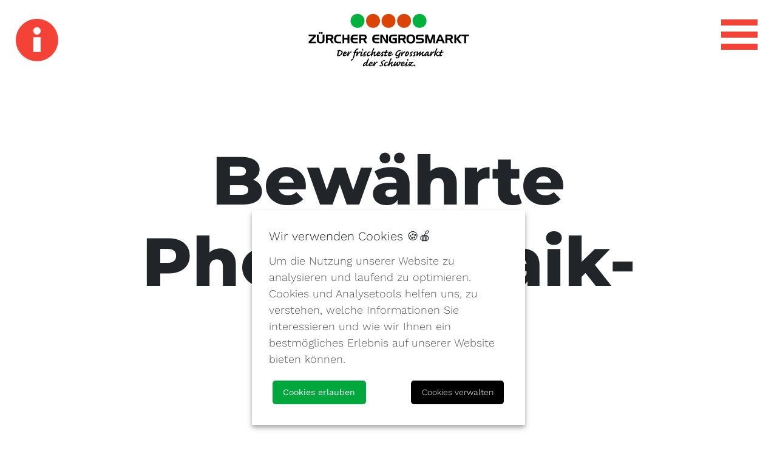

--- FILE ---
content_type: text/html; charset=UTF-8
request_url: https://www.zuercher-engrosmarkt.ch/news/news-archiv/bewaehrte-photovoltaik-anlage.html
body_size: 5350
content:
<!DOCTYPE html>
<html lang="de">
    <head>

<script type="application/javascript">window.consentFriendConfig = {"version":"1","elementID":"consentfriend","noAutoLoad":false,"htmlTexts":false,"embedded":false,"groupByPurpose":true,"storageMethod":"cookie","cookieName":"consentfriend","cookieExpiresAfterDays":365,"default":false,"mustConsent":false,"acceptAll":true,"hideDeclineAll":true,"hideLearnMore":false,"noticeAsModal":false,"poweredBy":"https://modmore.com/consentfriend","disablePoweredBy":false,"additionalClass":"consentfriend","lang":"de","translations":{"zz":{"privacyPolicyUrl":"https://zuercher-engrosmarkt.ch/datenschutz.html"},"de":{"privacyPolicy":{"name":"Datenschutzerkl\u00e4rung","text":"Alles weitere in unserer {privacyPolicy}."},"consentModal":{"title":"Dienste, die wir gerne nutzen m\u00f6chten","description":"Wir verwenden Cookies und andere Technologien auf unserer Website. Einige von diesen sind essenziell f\u00fcr die Nutzung unserer Website, w\u00e4hrend andere uns helfen, deine Erfahrung zu verbessern. Hier findest du die \u00dcbersicht aller verwendeten Cookies und Technologien. Du kannst deine Einwilligung zu Kategorien geben oder dir weitere Informationen anzeigen lassen und selektiv ausw\u00e4hlen."},"consentNotice":{"testing":"Testmodus!","changeDescription":"Seit Ihrem letzten Besuch gab es \u00c4nderungen, bitte erneuern Sie Ihre Zustimmung.","description":"Um die Nutzung unserer Website zu analysieren und laufend zu optimieren. Cookies und Analysetools helfen uns, zu verstehen, welche Informationen Sie interessieren und wie wir Ihnen ein bestm\u00f6gliches Erlebnis auf unserer Website bieten k\u00f6nnen.","learnMore":"Cookies verwalten"},"purposes":{"functional":{"title":"Notwendig","description":"Diese Dienste sind f\u00fcr das korrekte Funktionieren dieser Website erforderlich. Sie k\u00f6nnen nicht deaktiviert werden."},"performance":{"title":"Leistung","description":"Diese Dienste verarbeiten personenbezogene Informationen, um den von dieser Website angebotenen Service zu optimieren."},"marketing":{"title":"Marketing","description":"Diese Dienste verarbeiten pers\u00f6nliche Informationen, um Ihnen relevante Inhalte \u00fcber Produkte, Dienstleistungen oder Themen zu zeigen, die Sie interessieren k\u00f6nnten."},"advertising":{"title":"Werbung","description":"Diese Dienste verarbeiten personenbezogene Informationen, um Ihnen personalisierte oder interessenbezogene Werbung zu zeigen."},"security":{"title":"Sicherheit","description":"Diese Dienste verarbeiten pers\u00f6nliche Informationen, um den Inhalt, das Hosting oder die Formulare der Website zu sch\u00fctzen."},"styling":{"title":"Styling","description":"Diese Dienste verarbeiten pers\u00f6nliche Informationen, um das Design der Website zu verbessern."}},"purposeItem":{"service":"Dienst","services":"Dienste"},"service":{"disableAll":{"title":"Alle Dienste aktivieren oder deaktivieren","description":"Mit diesem Schalter k\u00f6nnen Sie alle Dienste aktivieren oder deaktivieren."},"optOut":{"title":"(Opt-out)","description":"Diese Dienste werden standardm\u00e4\u00dfig geladen (Sie k\u00f6nnen sich jedoch abmelden)"},"required":{"title":"(immer erforderlich)","description":"Diese Dienste sind immer erforderlich"},"purposes":"Zwecke","purpose":"Zweck"},"contextualConsent":{"description":"M\u00f6chten Sie externe Inhalte von {title} laden?","acceptOnce":"Ja","acceptAlways":"Immer"},"ok":"Cookies erlauben","save":"Speichern","decline":"Ablehnen","close":"Schlie\u00dfen","acceptAll":"Alle akzeptieren","acceptSelected":"Auswahl speichern","poweredBy":"Realisiert mit ConsentFriend (Unterst\u00fctzt von Klaro!)"}},"services":[{"name":"consentFriend","title":"Konsens-Management","description":"Erh\u00e4lt die Konsens-Management-Einstellungen des Besuchers f\u00fcr diese Website.","purposes":["functional"],"cookies":["consentfriend"],"required":true},{"name":"session","title":"Session-Cookie","description":"Bewahrt den Session Status des Besuchers \u00fcber Seitenaufrufe hinweg.","purposes":["functional"],"cookies":["PHPSESSID"],"required":true},{"name":"googleAnalytics","title":"Google Analytics","description":"Sammelt statistische Daten dar\u00fcber, wie der Besucher die Website nutzt.","purposes":["performance"],"cookies":["_ga","_gid","_gat","AMP_TOKEN","_gac.*"],"default":true,"onlyOnce":true},{"name":"youtube","title":"YouTube Videos","description":"YouTube videos einbetten.","purposes":["marketing"],"cookies":["abc"],"default":true},{"name":"googlemaps","title":"Google Maps","description":"Implementiert die Kartenfunktion von Google Maps.","purposes":["styling"],"default":true}]};</script>
<script defer data-klaro-config="consentFriendConfig" type="application/javascript" src="/assets/components/consentfriend/js/web/consentfriend-no-css.js?v=fa51d014"></script>
    <meta charset="utf-8" />
<meta http-equiv="X-UA-Compatible" content="IE=edge" />
<meta name="viewport" content="width=device-width, initial-scale=1.0, maximum-scale=1.0, user-scalable=0" />

<meta name="language" content="de" />
<meta name="mobile-web-app-capable" content="yes" />
<meta name="format-detection" content="telephone=no">
<meta name="robots" content="index, follow" />

<meta name="publisher" content="visions.ch GmbH" />
<meta name="author" content="Zürcher Engrosmarkt" />
<meta name="copyright" content="Zürcher Engrosmarkt" />
<meta name="description" content="2016 haben wir auf dem Dach des Produzentenmarktes eine Photovoltaik-Anlage in Betrieb genommen. Die 2900 m2 grosse Anlage erbringt eine Gesamtleistung von 435 kWp. Damit konnte 2019 eine Leistung von 415 000 kWh erzielt werden." />
<meta name="keywords" content="" />

<link rel="shortcut icon" href="/favicon.ico" type="image/x-icon" />
<link rel="icon" href="favicon.ico" type="image/x-icon" />
    <base href="https://www.zuercher-engrosmarkt.ch/">
    <title>Bewährte Photovoltaik-Anlage - Zürcher Engrosmarkt</title>
    <!--<script defer src="https://use.fontawesome.com/releases/v5.2.0/js/all.js" integrity="sha384-4oV5EgaV02iISL2ban6c/RmotsABqE4yZxZLcYMAdG7FAPsyHYAPpywE9PJo+Khy" crossorigin="anonymous"></script>-->

    <link rel="stylesheet" type="text/css" href="/template/css/mapplic.css">
<link rel="stylesheet" type="text/css" href="/template/css/pignose.calendar.min.css">
<link rel="stylesheet" type="text/css" href="/template/css/aos.css">
<link rel="stylesheet" type="text/css" href="/template/css/jquery.fancybox.min.css">
<link rel="stylesheet" href="/template/css/main.css?v=8">
    
<script type="text/plain" data-type="application/javascript" data-name="googleAnalytics">(function(w,d,s,l,i){w[l]=w[l]||[];w[l].push({'gtm.start':
new Date().getTime(),event:'gtm.js'});var f=d.getElementsByTagName(s)[0],
j=d.createElement(s),dl=l!='dataLayer'?'&l='+l:'';j.async=true;j.src=
'https://www.googletagmanager.com/gtm.js?id='+i+dl;f.parentNode.insertBefore(j,f);
})(window,document,'script','dataLayer','GTM-N3T79FR');</script>
<script type="text/plain" data-type="text/javascript" data-src="https://maps.googleapis.com/maps/api/js?key=AIzaSyD4QluuVYfdBTpL8N_JdbJ7ODvouc0EfN8" data-name="googlemaps"></script>

</head>
    <body class="detail news">
        
        <header class="">
    <div class="d-flex justify-content-between">
        <div class="info-slide">
    <span class="icon-info"></span>
    <div class="info-wrapper">
        <div class="info-field title">
    <div class="d-flex">
        <div class="icon mr-4">
            <div style="background-image: url('')"></div>
        </div>
        <div class="text">
            <h4>Markthalle</h4>
        </div>
    </div>
</div><div class="info-field ">
    <div class="d-flex">
        <div class="icon mr-4">
            <div style="background-image: url('userdata/uploads/icons/clock.svg')"></div>
        </div>
        <div class="text">
            <p><strong>Öffnungszeiten<br></strong>Mo–Fr 04.15 – 10.00 Uhr<br>Sa 04.15 – 07.00 Uhr<a href="zuercher-engrosmarkt/#oeffnungszeiten"><br>Weitere Öffnungszeiten</a></p>
        </div>
    </div>
</div><div class="info-field regular">
    <div class="d-flex">
        <div class="icon mr-4">
            <div style="background-image: url('userdata/uploads/icons/planred.svg')"></div>
        </div>
        <div class="text">
            <p><strong><a 
    class="showPlan" 
    data-fancybox
    data-src="#hallplan"
    href="javascript:;"
    data-options='{"touch" : false}'>
        Zum Hallenplan
</a></strong><br></p>

        </div>
    </div>
</div><div class="info-field ">
    <div class="d-flex">
        <div class="icon mr-4">
            <div style="background-image: url('userdata/uploads/icons/pinred.svg')"></div>
        </div>
        <div class="text">
            <p><strong><a href="kontakt/" title="Zur Anfahrt">Zur Anfahrt</a></strong></p>
        </div>
    </div>
</div><div class="info-field title">
    <div class="d-flex">
        <div class="icon mr-4">
            <div style="background-image: url('')"></div>
        </div>
        <div class="text">
            <h4>Zürcher Engros Markthalle AG</h4>
        </div>
    </div>
</div><div class="info-field ">
    <div class="d-flex">
        <div class="icon mr-4">
            <div style="background-image: url('userdata/uploads/icons/phone.svg')"></div>
        </div>
        <div class="text">
            <p><strong>Telefon<a href="tel:0041444442030" title="anrufen"><br></a></strong>+41 44 444 20 30</p>
        </div>
    </div>
</div><div class="info-field regular">
    <div class="d-flex">
        <div class="icon mr-4">
            <div style="background-image: url('userdata/uploads/icons/mail.svg')"></div>
        </div>
        <div class="text">
            <p><strong>Email<br></strong><span id="_emoaddrId1"><span class="emo_address">Bitte Javascript aktivieren!</span></span></p>
<p><a href="https://www.instagram.com/zuercherengrosmarkt/" target="_blank">Instagram</a><a href="https://www.linkedin.com/company/zürcher-engrosmarkt/" target="_blank"><br>LinkedIn</a></p>
        </div>
    </div>
</div><div class="info-field regular">
    <div class="d-flex">
        <div class="icon mr-4">
            <div style="background-image: url('userdata/uploads/icons/house.svg')"></div>
        </div>
        <div class="text">
            <p><strong>Adresse<br></strong>Zürcher Engros Markthalle AG<br>Aargauerstrasse 1<br>8048 Zürich</p>
        </div>
    </div>
</div><div class="info-field regular">
    <div class="d-flex">
        <div class="icon mr-4">
            <div style="background-image: url('userdata/uploads/icons/clock.svg')"></div>
        </div>
        <div class="text">
            <p><strong>Öffnungszeiten<br></strong>Mo–Fr 07.00 – 12.00 Uhr / 13.00 – 16.00 Uhr</p>
<p><br></p><p></p>
        </div>
    </div>
</div>
    </div>
</div>



        <div class="logo-container">
            <a class="logo" href="/">
                <img src="userdata/uploads/logo/zuercherengrosmarkt-label-rgb.svg" title="Zürcher Engrosmarkt" alt="Zürcher Engrosmarkt">
            </a>
        </div>

        <nav class="nav-main">
    <div class="d-flex justify-content-end align-items-center">
        <div class="nav-toggler">
            <span></span>
            <span></span>
            <span></span>
        </div>
    </div>
    <div class="nav-wrapper">
        <ul><li class="first">
    <a href="zuercher-engrosmarkt/" title="Zürcher Engrosmarkt" >
        <div class="nav-icon" style="background-image:url('userdata/uploads/icons/apple.svg')"></div>
        Zürcher Engrosmarkt
    </a>
    
</li>
<li>
    <a href="anbieter/" title="Anbieter" >
        <div class="nav-icon" style="background-image:url('userdata/uploads/icons/zemag-person-white.svg')"></div>
        Anbieter
    </a>
    
</li>
<li>
    <a href="einkaeufer/" title="Einkäufer" >
        <div class="nav-icon" style="background-image:url('userdata/uploads/icons/zemag-person-white.svg')"></div>
        Einkäufer
    </a>
    
</li>
<li>
    <a href="fuehrungen/" title="Führungen" >
        <div class="nav-icon" style="background-image:url('userdata/uploads/icons/people.svg')"></div>
        Führungen
    </a>
    
</li>
<li class="active">
    <a href="news/" title="News" >
        <div class="nav-icon" style="background-image:url('userdata/uploads/icons/zemag-plane-white.svg')"></div>
        News
    </a>
    
</li>
<li>
    <a href="lieferanten/" title="Lieferanten" >
        <div class="nav-icon" style="background-image:url('userdata/uploads/icons/zemag-transporter-white.svg')"></div>
        Lieferanten
    </a>
    
</li>
<li class="last">
    <a href="kontakt/" title="Kontakt" >
        <div class="nav-icon" style="background-image:url('userdata/uploads/icons/zemag-contact-white.svg')"></div>
        Kontakt
    </a>
    
</li>
</ul>
    </div>
</nav>
    </div>
</header>

        <main class="">
            <div class="lightbox -hallplan" id="hallplan">
    <div class="map-container">
        <button data-fancybox-close class="fancybox-custom-close">&times;</button>
        <div class="level-switch"></div>
		<div id="mapplic"></div>
	</div>
	<div class="map-footer">
	    <div class="left">Weitere Anbieter:</div>
	    <div class="right">
	        <div class="provider">
    <span>Earlybird Food AG</span>
    <a href="anbieter/?#46">Mehr Infos</a>
</div><div class="provider">
    <span>S + C Mariani, Früchte und Gemüse engros</span>
    <a href="anbieter/?#39">Mehr Infos</a>
</div>
	    </div>
	</div>
</div>
            <div class="container"><h1 class="_title-large text-center">Bewährte Photovoltaik-Anlage</h1></div>
            
<div class="wrapper no-wrapper   text-center">

    
        <div class="container">
            <div class="row justify-content-center">
                <div class="col-md-12">
                    <div class="cb-carousel" data-aos="fade-up">
    <div class="carousel-cell" style="background-image:url('userdata/assets/news/2020-08/555.20002.001-newsletter-1110x624px3.jpg')">
    <img class="seoimage" src="userdata/assets/news/2020-08/555.20002.001-newsletter-1110x624px3.jpg" alt="">
</div>
</div>
                </div>
            </div>
        </div>
        
    
</div>


<div class="wrapper no-wrapper   text-left">

    
        <div class="container">
            <div class="row justify-content-center">
                <div class="col-md-12">
                    <div class="cb-richtext _text-small   -split " data-aos="fade-up">
    <p>2016 haben wir auf dem Dach des Produzentenmarktes eine Photovoltaik-Anlage in Betrieb genommen. Die 2900 m<sup>2</sup> grosse Anlage erbringt eine Gesamtleistung von 435 kWp. Damit konnte 2019 eine Leistung von 415 000 kWh erzielt werden. Die gesamte produzierte Leistung wird von der Zemag für den Betrieb der zentralen Kälteanlage zur Kühlung der Kühl- und Verkaufsräume gebraucht. Frische Früchte und Gemüse brauchen Kühlung. Im Sommer, bei warmen Temperaturen, ist Kühlung deshalb besonders gefordert. Die Anlage produziert gerade im Sommer, bei viel Sonneneinstrahlung, am meisten Energie. Genau dann, wenn auch der Bedarf nach Energie für Kühlung am grössten ist. Damit die 2 900 m<sup>2</sup> Photovoltaik-Zellen optimal funktionieren, müssen sie regelmässig gereinigt werden. Wir verwenden dazu einen speziellen Reinigungsroboter.</p>
</div>

<div class="abstand" style="height:25px"></div>

<img src="userdata/assets/news/2020-08/555.20002.001-newsletter-1110x624px.jpg" alt="">

                </div>
            </div>
        </div>
        
    
</div>


<div class="wrapper no-wrapper   text-left">

    
        <div class="container">
            <div class="row justify-content-start">
                <div class="col-md-12">
                    <div class="abstand" style="height:50px"></div>

<div class="cb-richtext _text-small     " data-aos="fade-up">
    <p><a href="news/">←&nbsp; zurück zur Übersicht</a></p>
</div>
                </div>
            </div>
        </div>
        
    
</div>
        </main>
        <footer>
    <div class="container h-100">
        <div class="h-100 d-flex flex-column justify-content-between">
            <div class="footer-wrapper">
                <div class="footer-col">
    <a href="zuercher-engrosmarkt/" class="parent d-block mb-3" title="Zürcher Engrosmarkt">Zürcher Engrosmarkt</a>
    <ul><li class="first">
    <a href="zuercher-engrosmarkt/#oeffnungszeiten" title="Öffnungszeiten" >
        Öffnungszeiten
    </a>
    
</li>
<li>
    <a href="zuercher-engrosmarkt/#team" title="Team/Jobs" >
        Team/Jobs
    </a>
    
</li>
<li>
    <a href="zuercher-engrosmarkt/#service" title="Services" >
        Services
    </a>
    
</li>
<li class="last">
    <a href="zuercher-engrosmarkt/#fuehrungen" title="Führungen" >
        Führungen
    </a>
    
</li>
</ul>
</div>
<div class="footer-col">
    <a href="anbieter/" class="parent d-block mb-3" title="Anbieter">Anbieter</a>
    <ul><li class="first">
    <a href="anbieter/#hallenplan" title="Hallenplan" >
        Hallenplan
    </a>
    
</li>
</ul>
</div>
<div class="footer-col">
    <a href="einkaeufer/" class="parent d-block mb-3" title="Einkäufer">Einkäufer</a>
    <ul><li class="first">
    <a href="einkaeufer/#zutritt" title="Zutritt" >
        Zutritt
    </a>
    
</li>
<li>
    <a href="einkaeufer/#faq" title="FAQ" >
        FAQ
    </a>
    
</li>
<li class="last">
    <a href="einkaeufer/#submit" title="submit" >
        Als Einkäufer anmelden
    </a>
    
</li>
</ul>
</div>
<div class="footer-col">
    <a href="fuehrungen/" class="parent d-block mb-3" title="Führungen">Führungen</a>
    
</div>
<div class="footer-col">
    <a href="news/" class="parent d-block mb-3" title="News">News</a>
    <ul><li class="first">
    <a href="
        news/aktuell/newsletter.html
    " title="Aktuell" >
        Aktuell
    </a>
    
</li>
<li class="last">
    <a href="
        news/downloads.html
    " title="Downloads" >
        Downloads
    </a>
    
</li>
</ul>
</div>
<div class="footer-col">
    <a href="lieferanten/" class="parent d-block mb-3" title="Lieferanten">Lieferanten</a>
    <ul><li class="first">
    <a href="lieferanten/#submit" title="submit" >
        Als Lieferant <br>anmelden
    </a>
    
</li>
</ul>
</div>
<div class="footer-col">
    <a href="kontakt/" class="parent d-block mb-3" title="Kontakt">Kontakt</a>
    <ul><li class="first">
    <a href="kontakt/#anfahrt" title="Anfahrt" >
        Anfahrt
    </a>
    
</li>
</ul>
</div>
<div class="footer-col">
    <a href="links.html" class="parent d-block mb-3" title="Links">Links</a>
    
</div>

            </div>
            <span class="d-block w-100 text-center _text-smaller">&copy; 2026 Zürcher Engrosmarkt / <a href="impressum.html">Impressum</a> / <a href="datenschutz.html">Datenschutz</a> </span>
        </div>
    </div>
</footer>
        <!-- external libs -->
<script src="/template/js/popper.min.js" integrity="sha384-ZMP7rVo3mIykV+2+9J3UJ46jBk0WLaUAdn689aCwoqbBJiSnjAK/l8WvCWPIPm49" crossorigin="anonymous"></script>


<!-- project libs -->

<script src="/template/js/jquery-3.4.1.min.js?vers=1769203927" defer></script>
<script src="/template/js/bootstrap.bundle.min.js?vers=1769203927" defer></script>
<script src="/template/js/aos.js" defer></script>
<script src="/template/js/isotope.pkgd.min.js?vers=1769203927" defer></script>
<script src="/template/js/flickity.pkgd.min.js?vers=1769203927" defer></script>
<script src="/template/js/jquery.fancybox.min.js?vers=1769203927" defer></script>
<script src="/template/js/mapplic.js" defer></script>
<script src="/template/js/moment-with-locales.min.js" defer></script>
<script src="/template/js/pignose.calendar.min.js" defer></script>
<script src="/template/js/vislib.js?vers=1769203927" defer></script>
<script src="/template/js/common.js?vers=1769203927" defer></script>
<script src="/template/js/app.js?vers=1769203927" defer></script>
    <script type="text/javascript" src="/assets/components/emo/js/emo.min.js?v=1.8.9"></script>

<!-- This script block stores the encrypted -->
<!-- email address(es) in an addresses array. -->
<script type="text/javascript">
    //<![CDATA[
    var emo_addresses = ["JKTWY.rhBnvNkbCqHU4tP8aSDc0965lApXs2RQj+edmwxFzOyiVoIZuG7EgfM3L1","qrYpDuiX6Gk3Bj8F9Z3XcrUVcSboBsKe6j8jq4nFDaQx5rMglj8FDa5Jlj8FDa6zDupsq+dQ9a.+HhdQ9a.+NjbeqT3XqpJJ"];
    addLoadEvent(emo_replace());
    //]]>
</script>

</body>
</html>

--- FILE ---
content_type: text/css
request_url: https://www.zuercher-engrosmarkt.ch/template/css/mapplic.css
body_size: 4782
content:
/*
 * Mapplic - Custom Interactive Map Plugin by @sekler
 * Version 6.0
 * https://www.mapplic.com/
 */

/* STYLES */
.mapplic-element {
	position: relative;
	overflow: hidden;
	font-size: 0;
	height: 420px;
}

.mapplic-element input,
.mapplic-element button,
.mapplic-element a,
.mapplic-element a:active {
	outline: none;
	box-shadow: none;
	text-decoration: none !important;
}

.mapplic-element a:focus {
	outline: none;
}

.mapplic-element > * {
	opacity: 1;
	transition: opacity 0.4s;
}

.mapplic-element.mapplic-loading > * {
	opacity: 0;
}

.mapplic-element strong {
	color: #333;
}

/* Preloader & Error */
.mapplic-element.mapplic-loading { background: url('images/loader.gif') no-repeat center; }
.mapplic-element.mapplic-error { background: url('images/error-icon.png') no-repeat center; }

/* Map container */
.mapplic-container {
	display: inline-block;
	position: relative;
	width: 70%;
	height: 100%;
}

.mapplic-map {
	transform-origin: 0 0;
}

/* Map layer */
.mapplic-layer { visibility: hidden; }
.mapplic-visible.mapplic-layer { visibility: visible; }
.mapplic-layer img {
	width: 100%;
}

.mapplic-map .mapplic-map-image {
	position: absolute;
	width: 100%;
	height: 100%;
	-webkit-user-select: none;
	-moz-user-select: none;
	-ms-user-select: none;
	user-select: none;
}
/* IE Fix END */

.mapplic-map.mapplic-zoomable .mapplic-map-image {
	cursor: url('template/images/openhand.cur'), default;
}

.mapplic-map.mapplic-zoomable.mapplic-dragging .mapplic-map-image {
	cursor: url('template/images/closedhand.cur'), move;
}

/* Marker types */
.mapplic-pin {
	background-color: #fb7575;
	background-image: none;
	background-position: center;
	background-repeat: no-repeat;
	border-radius: 6px;
	box-shadow: 0 -2px 0 rgba(0, 0, 0, 0.1) inset;
	box-sizing: border-box;
	font-size: 0;
	width: 12px;
	height: 12px;
	margin-left: -6px;
	margin-top: -6px;
	position: absolute;
	transform-origin: 50% 50%;

	-webkit-user-select: none;
	-moz-user-select: none;
	-ms-user-select: none;
	user-select: none;
}

.mapplic-pin:before {
	box-sizing: content-box !important;
}

.mapplic-pin.hide {
	display: none;
}

.mapplic-pin.mapplic-active {
	display: block !important;
}

.mapplic-pin.pin-classic {
	background-color: #f23543;
	background-image: none;
	border-color: #f23543;
	border-radius: 10px;
	line-height: 22px !important;
	width: 20px;
	height: 20px;
	margin-top: -22px;
	margin-left: -10px;
	transform-origin: 50% 140%;
}

.mapplic-pin.pin-classic:before {
	border-style: solid;
	border-width: 9px 8px 0 8px;
	border-color: inherit;
	border-right-color: transparent;
	border-bottom-color: transparent;
	border-left-color: transparent;
	content: '';
	display: block;
	position: absolute;
	top: 16px;
	left: 2px;
}

.mapplic-pin.pin-marker {
	background-color: #fdca2a;
	background-image: none;
	border-color: #fdca2a;
	border-radius: 8px;
	width: 16px;
	height: 16px;
	margin-top: -8px;
	margin-left: -8px;
	transform-origin: 50% 50%;
}

.mapplic-pin.pin-marker:before {
	border-color: inherit;
	border-style: solid;
	border-width: 6px;
	border-radius: 16px;
	content: '';
	display: block;
	opacity: 0.2;
	width: 16px;
	height: 16px;
	position: absolute;
	left: -6px;
	top: -6px;
}

.mapplic-pin.pin-disk {
	background-color: white !important;
	background-image: none;
	border-color: #f19819;
	border-radius: 8px;
	color: #333 !important;
	width: 16px;
	height: 16px;
	margin-top: -8px;
	margin-left: -8px;
	transform-origin: 50% 50%;
}

.mapplic-pin.pin-disk:before {
	border-color: inherit;
	border-style: solid;
	border-width: 3px;
	border-radius: 16px;
	content: '';
	display: block;
	width: 16px;
	height: 16px;
	position: absolute;
	left: -3px;
	top: -3px;
}

.mapplic-pin.pin-ribbon {
	background-color: #46b450;
	background-image: none;
	border-color: #46b450;
	border-radius: 2px 2px 2px 0;
	height: 16px;
	min-width: 10px;
	width: auto;
	padding: 0 3px;
	margin-left: -8px;
	margin-top: -20px;
	transform-origin: 8px 20px;
}

.mapplic-pin.pin-ribbon:after {
	border-style: solid;
	border-width: 0 8px 4px 0;
	border-color: transparent rgba(0, 0, 0, 0.5) transparent transparent;
	content: '';
	display: block;
	position: absolute;
	top: 16px;
	left: 0px;
}

.mapplic-pin.pin-ribbon:before {
	border-style: solid;
	border-width: 0 8px 4px 0;
	border-color: inherit;
	border-top-color: transparent;
	border-bottom-color: transparent;
	border-left-color: transparent;
	content: '';
	display: block;
	position: absolute;
	top: 16px;
	left: 0px;
}

.mapplic-pin.pin-dot {
	background-color: transparent !important;
	background-image: none;
	border-color: #29afa1;
	color: #333 !important;
	height: 16px;
	min-width: 10px;
	width: auto;
	padding: 0 3px;
	margin-left: 4px;
	margin-top: -8px;
	transform-origin: -4px 8px;
}

.mapplic-pin.pin-dot:before {
	border-color: inherit;
	border-style: solid;
	border-width: 3px;
	border-radius: 12px;
	content: '';
	display: block;
	width: 0px;
	height: 0px;
	position: absolute;
	top: 5px;
	left: -7px;
}

.mapplic-pin.pin-image {
	background-size: 32px;
	border: 2px solid #fff;
	border-radius: 50%;
	box-sizing: border-box;
	box-shadow: 0 0 10px rgba(0, 0, 0, 0.15);
	font-size: 0 !important;
	width: 32px;
	height: 32px;
	margin-top: -16px;
	margin-left: -16px;
	transform-origin: 50%;
}

.mapplic-pin.pin-icon {
	background-size: 16px;
	background-color: transparent;
	border: none;
	border-radius: 0;
	font-size: 0 !important;
	width: 16px;
	height: 16px;
	margin-top: -8px;
	margin-left: -8px;
	transform-origin: 50%;
}

.mapplic-pin.pin-circle {
	background: none !important;
	border: 2px solid #fb7575;
	width: 8px;
	height: 8px;
	margin-left: -6px;
	margin-top: -6px;
	transform-origin: 50% 50%;
}

.mapplic-pin.pin-transparent {
	background-image: none;
	background-color: #795ecd;
	border-radius: 10px;
	width: 20px;
	height: 20px;
	margin-left: -10px;
	margin-top: -10px;
	opacity: 0.5 !important;
	transform-origin: 50% 50%;
}

.mapplic-pin.pin-label {
	color: #fff;
	font-size: 10px;
	font-weight: 600;
	text-align: center;
	text-decoration: none;
	line-height: 16px;
}

.mapplic-pin.pin-label:visited {
	color: #fff;
}

.mapplic-pin.pin-md {
	border-radius: 50%;
	margin-left: -10px;
	margin-top: -10px;
	line-height: 20px;
	width: 20px;
	height: 20px;
}

.mapplic-pin.pin-lg {
	border-radius: 50%;
	margin-left: -15px;
	margin-top: -15px;
	line-height: 30px;
	width: 30px;
	height: 30px;
}

.mapplic-pin.pin-pulse:before {
	content: '';
	border: 2px solid #888;
	border-radius: 30px;
	height: inherit;
	width: inherit;
	top: -2px;
	left: -2px;
	position: absolute;
	animation: pulsate 1.8s ease-out;
	animation-iteration-count: infinite;
	animation-delay: 1s;
	opacity: 0;
	box-sizing: content-box;
}

@-webkit-keyframes pulsate {
	0% {-webkit-transform: scale(1, 1); opacity: 0.0;}
	25% {opacity: 0.5; }
	50% {-webkit-transform: scale(1.6, 1.6); opacity: 0.0;}
}

/* Minimap */
.mapplic-minimap {
	border: 1px solid rgba(0, 0, 0, 0.1);
	position: absolute;
	margin: 12px;
	bottom: 0;
	left: 0;
	opacity: 0.5;
	overflow: hidden;
	transition: opacity 0.4s;

	-webkit-user-select: none;
	-moz-user-select: none;
	-ms-user-select: none;
	user-select: none;
}

.mapplic-minimap-layer { line-height: 0; }
.mapplic-minimap img { width: 100%; }

.mapplic-minimap-overlay {
	background-color: rgba(0, 0, 0, 0.4);
	position: absolute;
	width: 100%;
	height: 100%;
	top: 0;
	left: 0;
}

.mapplic-minimap .mapplic-minimap-active {
	position: absolute;
	opacity: 1;
	top: 0;
	left: 0;
}

.mapplic-minimap-background {
	width: 140px !important;
	-webkit-filter: blur(2px);
}

/* UI Buttons */
.mapplic-button {
	background-color: #fff;
	background-repeat: no-repeat;
	background-position: center;
	border: none !important;
	cursor: pointer;
	width: 28px;
	height: 28px;
	transition: background-color 0.2s;
	position: relative;
}

.mapplic-container > .mapplic-button {
	box-shadow: 0 0 12px rgba(0, 0, 0, 0.06);
	position: absolute;
	margin: 12px;
}

.mapplic-icon {
	box-sizing: content-box;
	fill: #222;
	width: 16px;
	height: 16px;
	margin: 6px;
	position: absolute;
	top: 0;
	left: 0;
}

/* Clear Button */
.mapplic-clear-button {
	background-size: 16px 16px;
	display: none;
	bottom: 69px;
	right: 0;
}

/* Zoom Buttons */
.mapplic-zoom-buttons {
	box-shadow: 0 0 12px rgba(0, 0, 0, 0.06);
	margin: 12px;
	position: absolute;
	right: 0;
	bottom: 0;
}

.mapplic-zoom-buttons button {
	display: block;
}

.mapplic-zoom-buttons .mapplic-disabled {
	background-color: #eee;
	cursor: default;
}

button.mapplic-zoomin-button {
	background-size: 10px 10px;
	border-bottom: 1px solid #eee;
}

button.mapplic-zoomout-button {
	background-size: 10px 10px;
}

/* Fullscreen */
.mapplic-fullscreen {
	background-color: rgba(248, 248, 248, 0.95);
	position: fixed !important;
	top: 0;
	left: 0;
	width: 100%;
	height: 100% !important;
	margin: 0 !important;
	max-width: 100% !important;
	max-height: 100% !important;
	z-index: 99980;
}

.mapplic-fullscreen-button {
	background-size: 14px 14px;
	top: 0;
	left: 0;
}

.mapplic-fullscreen-button .mapplic-icon-fullscreen-exit,
.mapplic-fullscreen .mapplic-fullscreen-button .mapplic-icon-fullscreen { display: none; }
.mapplic-fullscreen .mapplic-fullscreen-button .mapplic-icon-fullscreen-exit { display: block; }

.mapplic-fullscreen .mapplic-container { width: 80%; }
.mapplic-fullscreen .mapplic-sidebar { width: 20%; }

/* Levels */
.mapplic-levels {
	box-shadow: 0 0 10px rgba(0, 0, 0, 0.04);
	position: absolute;
	top: 0;
	right: 0;
	margin: 12px;
	overflow: hidden;
}

.mapplic-levels > * {
	display: block;
	box-sizing: border-box;
}

.mapplic-levels-select {
	background-color: #fff;
	border: none;
	border-radius: 0;
	color: #2f3435;
	margin: 0;
	padding: 10px 8px;
	margin-right: 20px;
	font-size: 13px;
	font-weight: 600;
	outline: none;
	-webkit-appearance: none;
}

.mapplic-levels button {
	background-color: #fff;
	background-repeat: no-repeat;
	background-position: center;
	background-size: 8px 4px;
	border: none;
	cursor: pointer;
	height: 50%;
	width: 20px;
	position: absolute;
	right: 0;
}

.mapplic-levels .mapplic-levels-down { bottom: 0; }

.mapplic-levels .mapplic-icon {
	width: 8px;
	height: 4px;
	margin: 0;
	margin-left: -4px;
	margin-top: -2px;
	left: 50%;
	top: 50%;
}

.mapplic-levels .mapplic-disabled {
	background-color: #eee;
	cursor: default;
}

/* Sidebar */
.mapplic-sidebar {
	width: 30%;
	height: 100%;
	padding: 92px 0 12px 12px;
	position: relative;
	box-sizing: border-box;
	pointer-events: none;
}

.mapplic-sidebar > * {
	pointer-events: auto;
}

.mapplic-container {
	float: right;
}

/* Right sidebar */
.mapplic-sidebar-right .mapplic-container { float: left; }
.mapplic-sidebar-right .mapplic-sidebar {
	float: right;
	padding: 92px 12px 12px 0;
}

/* Search */
.mapplic-filter {
	background-color: #fff;
	box-shadow: 0 4px 10px rgba(0, 0, 0, 0.04);
	box-sizing: border-box;
	margin: 0;
	overflow: hidden;
	margin-top: -80px;
	padding: 16px 20px;
	position: relative;
	width: 100%;
	z-index: 1;
}

.mapplic-filter > .mapplic-icon {
	margin-left: 20px;
	margin-top: 16px;
}

.mapplic-search-input {
	background: none !important;
	border: none !important;
	box-shadow: none !important;
	box-sizing: border-box;
	border-radius: 0;
	font-size: 20px !important;
	font-family: inherit;
	line-height: 20px;
	width: 100%;
	height: 48px !important;
	margin: 0 !important;
	padding: 24px 24px 4px 0 !important;
}

.mapplic-search-input:focus {
	outline: none !important;
}

.mapplic-search-input::placeholder {
	opacity: 0.5;
	font-weight: 400;
}

.mapplic-search-input::-ms-clear { display: none; width:0; height:0; }

.mapplic-search-clear {
	background-size: 8px 8px;
	background-repeat: no-repeat;
	background-color: transparent;
	background-position: center;
	box-shadow: none;
	border: none;
	cursor: pointer;
	display: none;
	position: absolute;
	margin: 0;
	padding: 0;
	top: 32px;
	right: 8px;
	width: 34px;
	height: 34px;
}

.mapplic-icon.mapplic-icon-cross {
	width: 8px;
	height: 8px;
	padding: 8px;
}

/* Search Disabled */
.mapplic-sidebar-nosearch { padding-top: 56px; }
.mapplic-sidebar-nosearch .mapplic-filter {
	margin-top: -44px;
	height: 44px;
}

/* Tags */
.mapplic-filter-tags {
	text-align: right;
	position: absolute;
	top: 14px;
	right: 16px;
	white-space: nowrap;
	max-width: 100%;
	overflow: hidden;
}

.mapplic-tag {
	background-color: #2f3434;
	border-radius: 12px;
	color: #fff;
	cursor: pointer;
	font-size: 11px;
	font-weight: 600;
	margin-left: 4px;
	padding: 1px 6px 2px 8px;
	display: inline-block;
}

.mapplic-tag > span {
	background-image: url(images/cross-light.svg);
	background-position: center;
	background-repeat: no-repeat;
	background-size: 6px 6px;
	display: inline-block;
	margin-left: 6px;
	margin-bottom: 1px;
	width: 6px;
	height: 6px;
	opacity: 0.5;
	transition: opacity 0.2s;
}

.mapplic-tag:hover > span {
	transform: scale(1.2);
	opacity: 1.0;
}

/* Sidebar list */
.mapplic-list-container {
	box-shadow: 0 4px 10px rgba(0, 0, 0, 0.04);
	box-sizing: border-box;
	height: auto;
	max-height: 100%;
	overflow-y: auto;
	position: relative;
	-webkit-overflow-scrolling: touch;
}

.mapplic-list-container:before {
	display: block;
	content: '';
	background-color: #fff;
	width: 100%;
	height: 10px;
	position: absolute;
	z-index: 100;
}

.mapplic-list {
	list-style: none;
	padding: 0;
	padding-bottom: 10px;
	margin: 0;
	overflow-y: auto;
	height: 100%;
}

.mapplic-list-container ol {
	border-color: #eee;
	list-style: none;
	padding: 0;
	margin: 0;
}

.mapplic-list-expandable {
	background-color: #fff;
	padding: 10px 0;
}

.mapplic-list-container li {
	margin: 0 !important;
}

.mapplic-list-category > a {
	background-color: #fff;
	border-radius: 4px;
	box-sizing: border-box;
	color: #2f3434 !important;
	display: block;
	margin: 6px 10px;
	margin-bottom: 0;
	padding: 10px;
	text-decoration: none;
	overflow: hidden;
	text-overflow: ellipsis;
	transition: background-color 0.2s;
}

.mapplic-list-category > a:hover {
	background-color: #f8f8f8;
}

.mapplic-list-category h4 {
	display: inline-block;
	font-size: 14px;
	font-weight: bold;
	line-height: 22px;
	margin: 0;
}

.mapplic-list-category h4.mapplic-margin {
	margin-top: 9px;
}

.mapplic-about {
	color: #aaa;
	display: block;
	font-weight: normal;
	font-size: 13px;
	line-height: 16px;
}

/* Thumbnail */
.mapplic-list-category .mapplic-thumbnail {
	background-color: #aaa;
	border-radius: 50%;
	width: 40px;
	height: 40px;
}

.mapplic-list-category .mapplic-thumbnail-placeholder {
	font-size: 18px;
	font-weight: bold;
	line-height: 25px;
}

.mapplic-thumbnail {
	border-radius: 0px;
	box-shadow: none !important;
	margin-right: 10px;
	float: left;
	width: 50px;
	height: 50px;
	object-fit: cover;
}

.mapplic-thumbnail-placeholder {
	background-color: #eee;
	box-sizing: border-box;
	color: #fff;
	font-size: 24px;
	font-weight: 500;
	line-height: 34px;
	padding: 8px 4px;
	width: 50px;
	height: 50px;
	text-align: center;
}

.mapplic-list-category > a .mapplic-list-count {
	color: #aaa;
	font-size: 12px;
	font-weight: normal;
	margin-left: 4px;
	opacity: 0.5;
}

/* List location */
.mapplic-list-location {
	border-color: #aaa;
	margin: 0 !important;
	padding: 0 !important;
}

.mapplic-list-location[data-location=init] {
	display: none !important;
}

.mapplic-list-location > a {
	background-color: #fff;
	border-left: 2px solid transparent;
	display: block;
	font-size: 14px;
	padding: 10px 20px 10px 18px;
	text-decoration: none;
	transition: border, background-color 0.1s;
}

.mapplic-list-location > a:after {
	content: '';
	display:block;
	clear:both;
}

.mapplic-list-location > a:hover,
.mapplic-list-location > a:focus,
.mapplic-list-location.mapplic-focus > a {
	background-color: #fafafa;
}

.mapplic-list-location.mapplic-active > a {
	background-color: #fafafa;
	border-color: inherit;
}

.mapplic-list-location h4 {
	color: #2f3435;
	font-size: 16px;
	font-weight: normal;
	line-height: 18px;
	margin: 4px 0 !important;
	padding: 0;
	clear: none;
}

/* Tooltip */
.mapplic-tooltip {
	display: none;
	position: absolute;
	transform-origin: 0 0;
	padding-bottom: 30px;
	pointer-events: none;
}

.mapplic-tooltip:after {
	content: '';
	/* border-color: #fff transparent transparent transparent !important; */
	border-style: solid;
	/* border-width: 8px 7px 0 7px; */
	width: 0;
	height: 0;
	position: absolute;
	top: 0;
	/* margin-left: -7px;
	margin-top: -33px; /* SHIFT */ */
}

.mapplic-tooltip-wrap {
	/* background-color: #fff;
	box-shadow: 0 0 20px rgba(0, 0, 0, 0.15); */
	max-width: 300px;
	min-width: 120px;
	pointer-events: auto;
	transform: translate(-50%, -100%);
	margin-top: -32px; /* SHIFT */

	transition: transform 0.1s;
}

.mapplic-tooltip-bottom .mapplic-tooltip-wrap {
	transform: translate(-50%, 0);
	margin-top: 17px; /* SHIFT */
}

.mapplic-tooltip-bottom.mapplic-tooltip:after {
	/* border-color: transparent transparent #fff transparent !important;
	border-width: 0 7px 8px 7px; */
	margin-top: 10px;
}

.mapplic-tooltip-body {
	margin-top: -30px;
	padding: 16px;
}

.mapplic-tooltip-body::after {
	content: '';
	clear: both;
	display: table;
}

.mapplic-tooltip img {
	max-width: 100%;
}

.mapplic-tooltip-title {
	color: #333;
	display: inline-block;
	font-size: 16px;
	font-weight: bold;
	line-height: 20px;
	word-break: normal;
	word-wrap: break-word;
	hyphens: auto;
	/* margin: 0 12px 0 0 !important; */
}
.mapplic-hovertip,
.mapplic-hovertip > .mapplic-tooltip-wrap {
	pointer-events: none;
}

.mapplic-hovertip > .mapplic-tooltip-wrap {
	min-width: 20px;
	padding: 6px 14px;
}

.mapplic-hovertip .mapplic-tooltip-title {
	margin: 0 !important;
	font-size: 16px;
	line-height: 24px;
	text-align: center;
	word-break: normal;
	word-wrap: break-word;
	hyphens: auto;
}

.mapplic-tooltip-content {
	/* margin-top: 10px;
	margin-bottom: 6px; */
	max-height: 160px;
	overflow-y: auto;
	-webkit-overflow-scrolling: touch;
}

.mapplic-tooltip .mapplic-thumbnail {
	border-radius: 50% !important;
	width: 48px;
	height: 48px;
	margin-right: 12px;
}

.mapplic-tooltip-description,
.mapplic-tooltip p {
	font-size: 13px;
	line-height: 20px;
	margin: 0;
}

.mapplic-tooltip p {
	margin-top: 0;
	margin-bottom: 6px !important;
}

.mapplic-tooltip-description p:last-child {
	margin: 0;
}

.mapplic-popup-link {
	/* background-color: #888; */
	/* border-radius: 4px; */
	/* box-shadow: 0 0 6px rgba(0, 0, 0, 0.1) !important; */
	color: #fff !important;
	font-size: 14px;
	/* font-weight: 600; */
	display: inline-block;
	/* float: right; */
	margin-top: 4px;
	/* padding: 4px 8px; */
	/* text-decoration: none; */
	transition: background-color 0.2s, box-shadow 0.2s;
}

.mapplic-popup-link:hover {
	/* background-color: #666;
	box-shadow: 0 4px 10px rgba(0, 0, 0, 0.2) !important; */
}

.mapplic-tooltip-close {
	background-position: center;
	background-repeat: no-repeat;
	background-size: 8px 8px;
	border: none;
	cursor: pointer;
	position: absolute;
	right: 36px;
	top: 0;
	padding: 0;
	margin: 0;
	opacity: 0.6;
	transition: opacity 0.2s;
}

.mapplic-tooltip-close:hover {
	opacity: 1.0;
}

.mapplic-tooltip-close .mapplic-icon {
	background-color: #fff;
	border-radius: 50%;
}

/* Lightbox */
.mapplic-lightbox-title {
	color: #333;
	font-weight: bold;
	margin-top: 0;
	margin-bottom: 20px;
}

.mapplic-lightbox {
	background-color: #fff;
	position: relative;
	padding: 20px;
	width: auto;
	max-width: 500px;
	margin: 20px auto;
}

.mapplic-lightbox:after {
	content: '';
	display: block;
	clear: both;
}

.mapplic-popup-image {
	outline: none;
}

.mfp-bg { z-index: 99981 !important; }
.mfp-wrap { z-index: 99982 !important; }
.mfp-content { z-index: 99983 !important; }

/* Lightbox animation */
.mfp-fade.mfp-bg {
	opacity: 0;
	-webkit-transition: all 0.15s ease-out;
	-moz-transition: all 0.15s ease-out;
	transition: all 0.15s ease-out;
}

.mfp-fade.mfp-bg.mfp-ready { opacity: 0.8; }
.mfp-fade.mfp-bg.mfp-removing { opacity: 0; }

.mfp-fade.mfp-wrap .mfp-content {
	opacity: 0;
	-webkit-transition: all 0.15s ease-out;
	-moz-transition: all 0.15s ease-out;
	transition: all 0.15s ease-out;
}

.mfp-fade.mfp-wrap.mfp-ready .mfp-content { opacity: 1; }
.mfp-fade.mfp-wrap.mfp-removing .mfp-content { opacity: 0; }

/* Toggle */
.mapplic-toggle {
	display: block;
	cursor: pointer;
	font-size: 14px;
	position: relative;
	margin: 6px 0;
	min-width: 20px;
	min-height: 20px;
}

.mapplic-toggle > .mapplic-toggle-circle {
	background-color: #aaa;
	border-radius: 50%;
	position: absolute;
	left: 1px;
	top: 1px;
	width: 18px;
	height: 18px;
	transform-origin: center;
	transform: scale(0);
	transition: 0.2s;
}

.mapplic-toggle:before {
	background-color: #fff;
	border: 1px solid #e4e4e4;
	border-radius: 50%;
	box-sizing: content-box;
	content: '';
	display: block;
	position: absolute;
	left: 0;
	top: 0;
	width: 18px;
	height: 18px;
}

.mapplic-toggle > input { display: none; }
.mapplic-toggle > input:checked + span {
	transform: scale(0.7);
}

.mapplic-list-category { position: relative; }
.mapplic-list-category .mapplic-toggle {
	position: absolute;
	right: 20px;
	top: 50%;
	margin-top: -10px;
	box-sizing: border-box;
}

/* Legend */
.mapplic-legend {
	background-color: rgba(255,255,255, 0.9);
	margin: 12px;
	padding: 0 8px;
	position: absolute;
	left: 0;
	bottom: 0;
}

.mapplic-legend-label {
	display: block;
	font-size: 14px;
	font-weight: normal;
	margin: 6px 0;
	padding-left: 28px;
	white-space: nowrap;
	-webkit-user-select: none;
	-moz-user-select: none;
	-khtml-user-select: none;
	-ms-user-select: none;
}

.mapplic-legend-key {
	background-color: #aaa;
	border: 2px solid #fff;
	border-radius: 50%;
	box-sizing: content-box;
	display: inline-block;
	height: 16px;
	width: 16px;
	position: absolute;
	left: 8px;
}

/* Reveal */
.mapplic-revealed {
	visibility: visible !important;
}

/* Portrait mode */
.mapplic-portrait .mapplic-container,
.mapplic-portrait .mapplic-sidebar {
	width: 100% !important;
}

.mapplic-portrait .mapplic-sidebar {
	padding: 92px 12px 12px 12px !important;
}

.mapplic-portrait .mapplic-tooltip {
	max-width: 240px;
}

.mapplic-portrait .mapplic-minimap-background {
	width: 100px !important;
}

.mapplic-portrait.mapplic-element {
	height: auto !important;
}

.mapplic-portrait .mapplic-list-container {
	max-height: 600px;
}

/* Map */
.mapplic-map svg {
	width: 100%;
	height: 100%;
}

.mapplic-element svg a {
	cursor: pointer;
}

.mapplic-clickable:not(g),
g.mapplic-clickable > * {
	cursor: pointer;
	-webkit-transition: opacity 0.2s;
	-moz-transition: opacity 0.2s;
	transition: opacity 0.2s;
}

.mapplic-map-image *[id^=MNOINT],
.mapplic-map-image *[id^=nopointer] {
	pointer-events: none;
}

[id^=landmarks] .mapplic-clickable {
	cursor: pointer;
}

/* Developer tools */
.mapplic-coordinates {
	background-color: rgba(255, 255, 255, 0.9);
	color: #333;
	position: absolute;
	margin: 10px;
	margin-left: -80px;
	padding: 4px 6px;
	font-size: 14px;
	top: 0;
	left: 50%;
	pointer-events: none;
}

/* SKINS */
/* mapplic-booking */
.mapplic-booking .mapplic-active,
.mapplic-booking .mapplic-active > * {
	fill: #A8D865;
}

.mapplic-booking .unavailable,
.mapplic-booking .unavailable > * {
	fill: #F7B332;
	opacity: 1;
	cursor: default;
}

/* INTERACTIVE ELEMENTS */
/* clickable elements */
.mapplic-clickable:not(g),
g.mapplic-clickable > * {
	transition: fill 0.2s;
}

/* hovered elements */
.mapplic-highlight:not(g),
g.mapplic-highlight > *,
.mapplic-clickable:not(g):hover,
g.mapplic-clickable:hover > * {

}

/* active elements */
.mapplic-active:not(g),
g.mapplic-active > * {

}

/* Default Style */
.defaultstyle.mapplic-clickable:not(g), g.defaultstyle.mapplic-clickable > * {
	fill: #70899C;
}

.defaultstyle.mapplic-highlight:not(g), g.defaultstyle.mapplic-highlight > *, .defaultstyle.mapplic-clickable:not(g):hover, g.defaultstyle.mapplic-clickable:hover > * {
	fill: #596D7E;
}

.defaultstyle.mapplic-active:not(g), g.defaultstyle.mapplic-active > * {
	fill: #4D5E6D !important;
}

/* Highlight */
.mapplic-filtered .mapplic-pin { opacity: 0.4 !important; }
.mapplic-filtered .mapplic-pin.mapplic-highlight {
	display: block !important;
	opacity: 1 !important;
}
.mapplic-filtered svg [id^=landmark] > * { opacity: 0.4 !important; }
.mapplic-filtered .mapplic-clickable.mapplic-highlight { opacity: 1 !important; }

/* CUSTOM STYLES */
.mapplic-image,
.mapplic-tooltip-wrap { max-width: 300px !important; } /* tooltip width */
.mapplic-tooltip-content { max-height: 160px; } /* tooltip height*/

/* example custom pin */
.mapplic-pin.my-new-pin { /* replace 'my-new-pin' with the name of your pin */
	background-image: url(images/my-new-pin.png); /* define the path to image file */
	background-size: 20px 30px;
	width: 20px;
	height: 30px;
	margin-left: -10px; /* negative margins are used for */
	margin-top: -15px; /* defining the pin's origin */
}


--- FILE ---
content_type: image/svg+xml
request_url: https://www.zuercher-engrosmarkt.ch/userdata/uploads/logo/zuercherengrosmarkt-label-rgb.svg
body_size: 7646
content:
<?xml version="1.0" encoding="utf-8"?>
<!-- Generator: Adobe Illustrator 24.0.3, SVG Export Plug-In . SVG Version: 6.00 Build 0)  -->
<svg version="1.1" id="Ebene_1" xmlns="http://www.w3.org/2000/svg" xmlns:xlink="http://www.w3.org/1999/xlink" x="0px" y="0px"
	 viewBox="0 0 753.8 292.2" style="enable-background:new 0 0 753.8 292.2;" xml:space="preserve">
<style type="text/css">
	.st0{fill:#FFFFFF;}
	.st1{stroke:#1D1D1B;stroke-width:0.25;}
	.st2{fill:#00B140;}
	.st3{fill:#DC4405;}
</style>
<path class="st0" d="M753.8,146.1c0,80.7-168.7,146.1-376.9,146.1C168.7,292.2,0,226.8,0,146.1C0,65.4,168.7,0,376.9,0
	C585.1,0,753.8,65.4,753.8,146.1z"/>
<g>
	<path class="st1" d="M38.6,156.1h21.2v6.7H28v-6.7l21.5-24.3H28v-6.7h31.8v6.7L38.6,156.1z"/>
	<path class="st1" d="M71.8,147.7c0,6.7,1.9,9.4,8.5,9.4c6.6,0,8.5-2.8,8.5-9.4v-22.6h7.9v22.8c0,4.8-0.5,8.1-2.2,10.1
		c-3.1,3.7-7.6,5.2-14.2,5.2c-6.6,0-11.1-1.5-14.2-5.2c-1.7-2-2.2-5.4-2.2-10.1v-22.8h7.9V147.7z M78.9,114.5v6.7h-6.2v-6.7H78.9z
		 M88,114.5v6.7h-6.2v-6.7H88z"/>
	<path class="st1" d="M122.6,125.1c8.9,0,13.2,3.4,13.2,11.3c0,5.8-2.7,9.6-7.6,10.6l9.4,15.7h-8.9l-8.3-14.8H111v14.8h-7.9v-37.7
		H122.6z M111,131.8v9.5h9.7c4.7,0,7-0.9,7-4.8c0-3.9-2.3-4.7-7-4.7H111z"/>
	<path class="st1" d="M147.5,144.9c0,8.4,2.6,11.3,9.2,11.3h13v6.6h-13.4c-4.6,0-8.1-0.4-11.8-3.3c-3.9-3.1-5.8-8-5.8-14.9
		c0-13.3,5.6-19.5,17.7-19.5h13.2v6.5h-13C150.1,131.6,147.5,135.6,147.5,144.9z"/>
	<path class="st1" d="M183.3,140.4h14.5v-15.3h7.9v37.7h-7.9V147h-14.5v15.7h-7.9v-37.7h7.9V140.4z"/>
	<path class="st1" d="M220,140.4h21.9v6.6h-22c0.1,6.8,2.7,9.2,9,9.2h13v6.6h-13.4c-4.6,0-8.1-0.4-11.8-3.3c-3.9-3.1-5.8-8-5.8-14.9
		c0-13.3,5.6-19.5,17.7-19.5h13.2v6.6h-13C223.2,131.7,220.3,134.5,220,140.4z"/>
	<path class="st1" d="M268.2,125.1c8.9,0,13.2,3.4,13.2,11.3c0,5.8-2.7,9.6-7.6,10.6l9.4,15.7h-8.9l-8.3-14.8h-9.3v14.8h-7.9v-37.7
		H268.2z M256.6,131.8v9.5h9.7c4.7,0,7-0.9,7-4.8c0-3.9-2.3-4.7-7-4.7H256.6z"/>
	<path class="st1" d="M314.5,140.4h21.9v6.6h-22c0.1,6.8,2.7,9.2,9,9.2h13v6.6h-13.4c-4.6,0-8.1-0.4-11.8-3.3
		c-3.9-3.1-5.8-8-5.8-14.9c0-13.3,5.6-19.5,17.7-19.5h13.2v6.6h-13C317.7,131.7,314.8,134.5,314.5,140.4z"/>
	<path class="st1" d="M351.1,125.1l15.4,27.1l-0.4-27.1h8.1v37.7h-9.2l-16.2-28.5l0.4,28.5h-8.1v-37.7H351.1z"/>
	<path class="st1" d="M394.3,140.4h18.7v22.4H396c-4.6,0-8.2-0.3-12-3.3c-3.9-3.1-5.8-8-5.8-14.9c0-13.3,5.7-19.5,17.7-19.5h17.1
		v6.5H396c-6.3,0-8.9,4-8.9,12.7c0,8,2.5,11.7,8.9,11.7h8.9v-8.9h-10.6V140.4z"/>
	<path class="st1" d="M438.9,125.1c8.9,0,13.2,3.4,13.2,11.3c0,5.8-2.7,9.6-7.6,10.6l9.4,15.7h-8.9l-8.3-14.8h-9.3v14.8h-7.9v-37.7
		H438.9z M427.3,131.8v9.5h9.7c4.7,0,7-0.9,7-4.8c0-3.9-2.3-4.7-7-4.7H427.3z"/>
	<path class="st1" d="M473.9,124.4c12.8,0,18.8,6.2,18.8,19.6s-6,19.6-18.8,19.6c-13,0-18.8-6.3-18.8-20
		C455.1,130.6,461.2,124.4,473.9,124.4z M463.7,143.6c0,9.2,3,13.4,10.1,13.4c7,0,10.2-4.3,10.2-13.1c0-8.9-3.2-13.1-10.2-13.1
		C467,130.8,463.7,135.1,463.7,143.6z"/>
	<path class="st1" d="M510.1,131.8c-4.1,0-6.1,1.5-6.1,4.9c0,2.7,1.7,4.1,5,4.1h10.5c8.4,0,12,2.8,12,10.7c0,7.9-4.3,11.3-13.2,11.3
		h-21.1v-6.7h19.8c4.2,0,6.1-1,6.1-4.2c0-3.4-1.8-4.4-5.6-4.4h-9.3c-8.6,0-12.5-3.3-12.5-10.8c0-8.2,4.3-11.5,13.2-11.5h20.7v6.7
		H510.1z"/>
	<path class="st1" d="M548.9,125.1l9.6,28.9l9.6-28.9h11.6v37.7H572l0.6-29.3l-9.7,29.3h-8.4l-10-29.7l0.8,29.7h-8.1v-37.7H548.9z"
		/>
	<path class="st1" d="M606.5,125.1l16.1,37.7h-8.8l-3.5-9h-16.4l-3.4,9h-8.4l16-37.7H606.5z M596.5,147.1h11.2l-5.7-14.5
		L596.5,147.1z"/>
	<path class="st1" d="M644.5,125.1c8.9,0,13.2,3.4,13.2,11.3c0,5.8-2.7,9.6-7.6,10.6l9.4,15.7h-8.9l-8.3-14.8h-9.3v14.8H625v-37.7
		H644.5z M632.9,131.8v9.5h9.7c4.7,0,7-0.9,7-4.8c0-3.9-2.3-4.7-7-4.7H632.9z"/>
	<path class="st1" d="M672.1,125.1v18.1l14.9-18.1h9.5l-15.1,18.4l15.3,19.3h-10.1L672.1,144v18.7h-7.9v-37.7H672.1z"/>
	<path class="st1" d="M695.2,131.7v-6.6h32.6v6.6h-12.2v31.1h-8.2v-31.1H695.2z"/>
</g>
<path class="st2" d="M210.8,64.8c0,17,13.6,30.5,30.5,30.5c16.9,0,30.5-13.5,30.5-30.5c0-17-13.6-30.5-30.5-30.5
	C224.4,34.3,210.8,47.8,210.8,64.8L210.8,64.8z"/>
<path class="st3" d="M278.6,64.8c0,17,13.6,30.5,30.5,30.5c16.9,0,30.5-13.5,30.5-30.5c0-17-13.6-30.5-30.5-30.5
	C292.1,34.3,278.6,47.8,278.6,64.8L278.6,64.8z M346.3,64.8c0,17,13.6,30.5,30.5,30.5c16.9,0,30.5-13.5,30.5-30.5
	c0-17-13.6-30.5-30.5-30.5C359.9,34.3,346.3,47.8,346.3,64.8L346.3,64.8z M414.1,64.8c0,17,13.6,30.5,30.5,30.5
	c16.9,0,30.5-13.5,30.5-30.5c0-17-13.6-30.5-30.5-30.5C427.7,34.3,414.1,47.8,414.1,64.8L414.1,64.8z"/>
<path class="st2" d="M481.8,64.8c0,17,13.6,30.5,30.5,30.5c16.9,0,30.5-13.5,30.5-30.5c0-17-13.6-30.5-30.5-30.5
	C495.4,34.3,481.8,47.8,481.8,64.8L481.8,64.8z"/>
<g>
	<path d="M165.3,217.2c-2.9,1.5-6.7,2.2-9,2.2c-1.3,0-4-1.7-4.5-4c-0.2-0.9,0.1-2.3,0.5-3.8c0.6-2.7,4.3-12.5,4.9-14.2
		c0.2-0.5-0.1-0.5-0.3-0.5c-1.1,0.1-2.1,0.7-2.9,1.2c-0.7,0.4-1.6-0.6-1.6-1.8c0-1.2,1.1-2,2-2.3c0.8-0.3,2.3-0.7,4-0.8
		c0.3,0,0.5-0.2,0.6-0.5c0.3-0.6,1.4-2,2.6-2c1.2,0,2.2,0.9,2.4,1.9c0.1,0.3,0.3,0.4,0.5,0.4c6.6,0.7,11.9,4.8,11.9,8.9
		C176.5,210.1,167.4,216.1,165.3,217.2z M163.4,196.8c-0.5-0.1-0.7,0.2-1,0.7c-1.5,3.4-3.8,10.2-4.6,13.4c-0.6,1.8-0.6,3.4-0.1,4
		c0.3,0.4,0.8,0.9,1.4,0.9c3.3,0,12.1-7.3,12.1-13.3C171.2,198.5,167.2,196.9,163.4,196.8z"/>
	<path d="M180.8,203.4c1.1-1.6,4.1-5,6.5-5c1.1,0,1.7,0.5,2,1.1c0.2,0.2,0.5,0.5,0.9,0.5c1.9,0.1,3.3,1.4,3.3,3.5c0,2.1-1,3.7-2.2,5
		c-1.2,1.2-3.2,2.7-6.3,2.7c-0.6,0-1.3-0.2-1.8-0.5c-0.4-0.2-0.6-0.1-0.7,0.3c-0.3,0.6-0.5,1.1-0.5,1.9c0,1.3,0.9,2.1,2.6,2.1
		c3.4,0,8.7-1.9,14.5-7.8c0.6-0.6,1.1-0.6,1.4-0.2c0.3,0.5,0,1.5-0.7,2.5c-3.9,5-11,9.8-17.7,9.8c-2.6,0-5.2-2.1-5.2-5.7
		C176.9,211.3,178.3,207,180.8,203.4z M189,203.8c0-0.8-0.6-1.3-1.3-1.3c-1.1,0-3,2.8-3.7,4.6c-0.2,0.7-0.1,0.9,0.6,0.9
		C186.4,208,189,205.4,189,203.8z"/>
	<path d="M215.4,200.7c-0.2,0.9-0.7,2.1-1.3,2.6c-0.7,0.8-1.3,1-1.8,0.7c-0.4-0.2-0.9-0.5-1.4-0.5c-0.6,0-1.7,0.8-3.1,2.7
		c-2.9,3.4-5.8,9-6.5,10.7c-0.6,1.5-1.4,2.2-2.3,2.2c-0.9,0-1.7-0.5-2.5-1.3c-0.6-0.7-0.8-1.3-0.4-2.5c1.4-3.7,1.9-8.3,2.2-11.3
		c0.3-2.6,0.8-3.3,1.8-4.2c0.7-0.6,1.8-1.3,2.6-1.3c1.1,0,1.9,1.2,1.9,2.2c0,0.5-0.5,1.2-0.9,1.9c-0.6,1.1-1.4,3.7-1.7,5.5
		c-0.1,0.6,0.2,0.5,0.6,0c0.6-0.9,2.6-4.2,4.6-6.2c1.7-1.9,3.6-3.7,5.9-3.7C214.5,198.5,215.6,199.5,215.4,200.7z"/>
	<path d="M244.5,186.1c0.5,0.6,0.6,1.6-0.2,2.5c-0.9,1-1.8,1.6-2.6,1.7c-2.9,0.2-6.7,2.7-8.9,10.1c-0.2,0.5,0,0.6,0.4,0.6
		c4.3-0.5,6.7-0.9,9.1-1.5c1.5-0.3,1.3,0.8,0.1,1.7c-3.5,2.5-9,3.4-10.3,3.7c-0.6,0.1-0.7,0.3-0.8,0.9c-0.3,1.5-1.3,5.3-2.1,8.5
		c-1.8,7.8-3.8,12.7-5.4,15.7c-1.7,3-4.9,7.5-8.2,8.9c-0.7,0.3-1.4,0.3-1.9,0.3c-0.6-0.1-1.1-0.2-1.4-0.6c-0.5-0.6-0.3-1.5,0.4-2.6
		c1.5-2.3,2.1-2.6,2.8-2.9c3.3-1.1,4.5-2,6.9-10.5c1-3.5,3-11.7,4-16.8c0.1-0.7,0-0.9-0.5-0.9c-1.5-0.1-2.1-0.9-2.1-1.4
		c0-0.6,0.4-1.2,0.9-1.6c0.6-0.5,1.5-0.6,2.4-0.7c0.3-0.1,0.5-0.1,0.6-0.6c1.7-5.6,4.1-9.4,7.5-12c3.1-2.3,5.6-3.2,7.1-3.2
		C243.1,185.4,243.9,185.6,244.5,186.1z"/>
	<path d="M254.7,200.7c-0.2,0.9-0.7,2.1-1.3,2.6c-0.7,0.8-1.3,1-1.8,0.7c-0.4-0.2-0.9-0.5-1.4-0.5c-0.6,0-1.7,0.8-3.1,2.7
		c-2.9,3.4-5.8,9-6.5,10.7c-0.6,1.5-1.4,2.2-2.3,2.2c-0.9,0-1.7-0.5-2.5-1.3c-0.6-0.7-0.8-1.3-0.4-2.5c1.4-3.7,1.9-8.3,2.2-11.3
		c0.3-2.6,0.8-3.3,1.8-4.2c0.7-0.6,1.8-1.3,2.6-1.3c1.1,0,1.9,1.2,1.9,2.2c0,0.5-0.5,1.2-0.9,1.9c-0.6,1.1-1.4,3.7-1.7,5.5
		c-0.1,0.6,0.2,0.5,0.6,0c0.6-0.9,2.6-4.2,4.6-6.2c1.7-1.9,3.6-3.7,5.9-3.7C253.8,198.5,254.9,199.5,254.7,200.7z"/>
	<path d="M253.3,217.4c-0.5-1-0.5-2.1-0.1-3.4c0.3-1.4,1.3-4.5,1.8-5.5c0.3-0.8,0.3-1.1,0-1.7c-0.2-0.5-0.3-1,0-1.9
		c0.9-2.3,4.5-6.2,6.2-6.2c0.3,0,0.7,0.1,1,0.3c0.7,0.6,1.3,1.8,0.7,2.9c-1.8,3.1-3.2,6.3-4.6,10.7c-0.6,1.8-0.5,2.6,0.6,2.6
		c1.8,0,7.5-5.1,10.7-8.7c0.7-0.7,1.3-0.7,1.5-0.3c0.3,0.5,0.1,1.4-0.6,2.6c-2.2,3.6-7.5,8.7-10.9,10.1c-1.4,0.6-2.5,0.8-3.5,0.8
		C255.3,219.7,254.1,219.2,253.3,217.4z M266.2,189.4c-0.3,1.9-0.3,3.4-0.3,4.7c0,1.1-0.8,1.2-1.9,0.8c-1.3-0.5-2.2-1.5-2.5-2.5
		c-0.2-0.6-0.3-1.5-0.3-2.9c0.1-1.8,0.8-2.4,2.1-2.4C264.9,187.1,266.5,187.9,266.2,189.4z"/>
	<path d="M281.8,199.4c0.7,0.5,1,1.1,1,1.8c0,1.1-0.9,1.5-1.8,1.5c-3.5,0-7.5,1.5-7.5,3.3c0,1.1,0.7,2.3,1.7,3.7
		c1.3,1.7,2.2,3.3,2.2,4.8c0,0.9-0.7,2.3-1.4,2.9c-0.7,0.7-2.9,1.9-4.2,2.4c-0.9,0.3-1.5,0.5-2.2,0.5c-1.5,0-3.7-0.9-3.9-2.1
		c0-0.4,0.1-0.9,0.5-1.2c0.8-0.9,1.5-1.4,2.1-1.6c0.5-0.3,0.9-0.3,1.4,0.1c0.6,0.2,0.9,0.3,1.7,0.3c0.7,0,1.2-0.5,1.2-0.8
		c0-0.6-0.5-1.6-1.3-2.7c-0.6-0.7-1.5-2.3-1.9-3.2c-0.3-0.7-0.6-1.7-0.6-2.4c0-2.1,1.8-4.3,3.4-5.6c1.8-1.5,4.7-2.5,6.6-2.5
		C280.2,198.6,281,198.9,281.8,199.4z"/>
	<path d="M297.9,201.2c0,1.5-1,2.6-2.1,3.1c-0.7,0.3-1.4,0.3-1.7,0.1c-0.3-0.2-0.5-0.6-0.5-1.1c0.1-0.7-0.2-1-0.6-1
		c-0.6,0-2.2,0.9-3.8,3.3c-1.9,2.9-2.4,5.4-2.4,7c0,1.7,1,2.9,2.3,2.9c4.1,0,9.3-4.3,13.1-8.1c0.6-0.6,1.2-0.5,1.4-0.1
		c0.3,0.5,0,1.5-0.7,2.5c-4.1,5.3-10.7,9.8-16.1,9.8c-2.7,0-5.4-1.5-5.4-6c0-2.6,1.4-6.9,4.2-10c2.3-2.6,5.9-4.8,9-4.8
		C296.7,198.7,297.9,200,297.9,201.2z"/>
	<path d="M320.3,201.4c-0.5,1.2-2.7,6.6-3.7,10.4c-0.6,2.2-0.3,3.3,0.5,3.3c2.7,0,8.5-6.4,10.3-8.7c0.6-0.7,1.1-0.7,1.4-0.3
		c0.3,0.5,0,1.5-0.6,2.6c-2.6,4.7-9.8,11.3-13.7,11.3c-1.9,0-3.3-1.6-2.2-7.5c0.6-3.1,1-4.7,1.6-6.5c0.3-0.9-0.1-0.9-0.9-0.2
		c-3.5,2.7-6.7,7.5-7.5,8.9c-0.8,1.3-1.1,2.2-1.2,2.7c-0.2,1.7-1.7,2.2-3,2.2c-1.2,0-2.1-1.9-1.7-4.3c0.2-1.3,2.6-9.6,4.5-15.6
		c1.7-5.2,4.2-11,5.9-13.7c0.8-1.3,1.5-1.7,2.1-1.7c0.5,0,1.3,0.3,2.2,1.4c0.8,0.9,1.1,1.7,0.2,2.7c-4.4,5.8-7.5,16.6-8.1,18.7
		c-0.2,0.6,0,0.9,0.4,0.4c1-1.3,4.3-4.4,6.3-5.8c1.9-1.4,3.6-2.6,5.7-2.6C320.2,199,321,199.9,320.3,201.4z"/>
	<path d="M328,203.4c1.1-1.6,4.1-5,6.5-5c1.1,0,1.7,0.5,2,1.1c0.2,0.2,0.5,0.5,0.9,0.5c1.9,0.1,3.3,1.4,3.3,3.5c0,2.1-1,3.7-2.2,5
		c-1.2,1.2-3.2,2.7-6.3,2.7c-0.6,0-1.3-0.2-1.8-0.5c-0.4-0.2-0.6-0.1-0.7,0.3c-0.3,0.6-0.5,1.1-0.5,1.9c0,1.3,0.9,2.1,2.6,2.1
		c3.4,0,8.7-1.9,14.5-7.8c0.6-0.6,1.1-0.6,1.4-0.2c0.3,0.5,0,1.5-0.7,2.5c-3.9,5-11,9.8-17.7,9.8c-2.6,0-5.2-2.1-5.2-5.7
		C324,211.3,325.5,207,328,203.4z M336.2,203.8c0-0.8-0.6-1.3-1.3-1.3c-1.1,0-3,2.8-3.7,4.6c-0.2,0.7-0.1,0.9,0.6,0.9
		C333.5,208,336.2,205.4,336.2,203.8z"/>
	<path d="M358.7,199.4c0.7,0.5,1,1.1,1,1.8c0,1.1-0.9,1.5-1.8,1.5c-3.5,0-7.5,1.5-7.5,3.3c0,1.1,0.7,2.3,1.7,3.7
		c1.3,1.7,2.2,3.3,2.2,4.8c0,0.9-0.7,2.3-1.4,2.9c-0.7,0.7-2.9,1.9-4.2,2.4c-0.9,0.3-1.5,0.5-2.2,0.5c-1.5,0-3.7-0.9-3.9-2.1
		c0-0.4,0.1-0.9,0.5-1.2c0.8-0.9,1.5-1.4,2.1-1.6c0.5-0.3,0.9-0.3,1.4,0.1c0.6,0.2,0.9,0.3,1.7,0.3c0.7,0,1.2-0.5,1.2-0.8
		c0-0.6-0.5-1.6-1.3-2.7c-0.6-0.7-1.5-2.3-1.9-3.2c-0.3-0.7-0.6-1.7-0.6-2.4c0-2.1,1.8-4.3,3.4-5.6c1.8-1.5,4.7-2.5,6.6-2.5
		C357.1,198.6,358,198.9,358.7,199.4z"/>
	<path d="M371.6,212.7c1.3-0.9,1.5,0.7,0.6,1.7c-1,1.1-3.4,3.1-7.9,4.6c-1,0.3-1.7,0.5-2.5,0.5c-1.7,0-3.7-1.2-3.7-3.2
		c0-0.7,0.2-1.4,0.6-2.6c0.6-1.6,2.5-7.1,2.7-7.9c0.2-0.4,0.2-0.6-0.4-0.6c-0.5,0.1-1.3,0.1-2,0.2c-0.6,0.1-1.1-0.3-1.4-0.6
		c-0.4-0.4-0.3-1.3,0.1-1.8c0.5-0.6,0.9-0.9,1.7-1.1c0.7-0.1,1.7-0.3,2.8-0.6c0.5-0.1,0.9-0.2,1.1-0.9c0.3-0.6,2.1-5.6,2.6-6.8
		c0.5-1.1,2.1-1.9,3-1.9c0.6,0,0.9,0.2,1.4,0.6c0.9,0.9,0.9,1.9,0.3,2.9c-1.3,2.3-2.2,4.7-2.4,5.2c-0.2,0.5,0.3,0.4,0.7,0.4
		c2.6-0.1,6.7-0.3,8.2-0.3c1.4,0,0.7,1.3-0.1,1.8c-1,0.5-4.3,1.4-9.4,2.1c-0.7,0.1-1,0.3-1.3,0.9c-0.8,1.8-2,5.2-2.2,6.9
		c-0.3,1.7-0.1,2.8,1.4,2.8C367.5,215,370.2,213.6,371.6,212.7z"/>
	<path d="M378.4,203.4c1.1-1.6,4.1-5,6.5-5c1.1,0,1.7,0.5,2,1.1c0.2,0.2,0.5,0.5,0.9,0.5c1.9,0.1,3.3,1.4,3.3,3.5c0,2.1-1,3.7-2.2,5
		c-1.2,1.2-3.2,2.7-6.3,2.7c-0.6,0-1.3-0.2-1.8-0.5c-0.4-0.2-0.6-0.1-0.7,0.3c-0.3,0.6-0.5,1.1-0.5,1.9c0,1.3,0.9,2.1,2.6,2.1
		c3.4,0,8.7-1.9,14.5-7.8c0.6-0.6,1.1-0.6,1.4-0.2c0.3,0.5,0,1.5-0.7,2.5c-3.9,5-11,9.8-17.7,9.8c-2.6,0-5.2-2.1-5.2-5.7
		C374.4,211.3,375.8,207,378.4,203.4z M386.5,203.8c0-0.8-0.6-1.3-1.3-1.3c-1.1,0-3,2.8-3.7,4.6c-0.2,0.7-0.1,0.9,0.6,0.9
		C383.9,208,386.5,205.4,386.5,203.8z"/>
	<path d="M417.7,195.1c3.1-1.9,6.3-2.8,8.5-2.8c1.3,0,2.5,0.4,3.4,1c0.9,0.6,1.3,1.7,0.5,2.5c-0.5,0.6-1.9,1.7-2.6,1.8
		c-1,0.2-1.8-0.1-2.4-0.4c-0.7-0.4-1.1-0.6-1.8-0.6c-0.7,0-3.5,1.1-6.5,4.3c-3.2,3.4-5.1,7.8-5.1,10.9c0,2.4,0.9,3.3,1.9,3.3
		c1.1,0,3.9-1.1,5.8-2.9c1.7-1.5,3.7-3.7,3.8-5.6c0.1-0.9,0.4-1.5,1-2.1c0.9-0.8,3-2.1,4-2.1c0.8,0,1.5,0.4,2.2,1.4
		c0.4,0.6,0.2,1.1-0.4,1.6c-1.3,1.3-2.2,3.3-2.6,5.4c-0.6,3-2.1,8.3-2.9,10.6c-0.9,2.4-3.2,5.2-5.7,6.7c-1.2,0.7-2.5,1.2-3.5,1.2
		c-2.2,0-5.8-1-7.4-2.2c-0.9-0.7-1-1.8-0.1-2.6c1-1.1,1.9-1.4,2.6-1.4c0.9,0,2.1,0.8,2.6,1.3c0.7,0.7,1.4,1,2,1
		c1.3,0,3.1-1.1,4.4-4.8c0.7-2,1-3.4,1.3-4.1c0.3-0.8,0.1-0.9-0.4-0.5c-0.6,0.5-3,1.8-4.3,2.5c-1.5,0.7-2.8,1-4.3,1
		c-2,0-3.9-1.9-4.5-3.3c-0.6-1.4-0.8-2.5-0.8-3.8C406.2,206.4,410.4,199.7,417.7,195.1z"/>
	<path d="M450.2,200.7c-0.2,0.9-0.7,2.1-1.3,2.6c-0.7,0.8-1.3,1-1.8,0.7c-0.4-0.2-0.9-0.5-1.4-0.5c-0.6,0-1.7,0.8-3.1,2.7
		c-2.9,3.4-5.8,9-6.5,10.7c-0.6,1.5-1.4,2.2-2.3,2.2c-0.9,0-1.7-0.5-2.5-1.3c-0.6-0.7-0.8-1.3-0.4-2.5c1.4-3.7,1.9-8.3,2.2-11.3
		c0.3-2.6,0.8-3.3,1.8-4.2c0.7-0.6,1.8-1.3,2.6-1.3c1.1,0,1.9,1.2,1.9,2.2c0,0.5-0.5,1.2-0.9,1.9c-0.6,1.1-1.4,3.7-1.7,5.5
		c-0.1,0.6,0.2,0.5,0.6,0c0.6-0.9,2.6-4.2,4.6-6.2c1.7-1.9,3.6-3.7,5.9-3.7C449.2,198.5,450.4,199.5,450.2,200.7z"/>
	<path d="M449.9,209.2c0.9-1.9,2.3-4.2,3-5c0.5-0.6,0.9-1.1,1-2.2c0.1-0.7,0.3-1.1,0.7-1.5c0.4-0.4,0.9-0.7,1.5-0.7
		c0.7,0,1.1-0.3,1.7-0.9c0.8-0.8,1.7-1.1,2.6-1.1c2.2,0,2.3,1.4,2.3,2.2c0,0.3,0.1,0.5,0.5,0.7c2.1,1,2.9,3.5,2.9,5.8
		c0,2.3-0.9,5-3.2,7.7c-2.7,3.3-6.5,5.5-10.6,5.5c-2.1,0-3.8-2.1-3.8-4.8C448.6,213.3,448.9,211.7,449.9,209.2z M455.1,215.7
		c0.7,0,1.7-0.5,2.8-1.7c1.7-1.8,3.6-6.2,3.6-8.2c0-1.4-0.4-3-1.4-3c-0.4,0-1,0.5-1.3,1c-2.6,3-4.9,7.7-4.9,10.1
		C453.9,215,454.6,215.7,455.1,215.7z"/>
	<path d="M484,199.4c0.7,0.5,1,1.1,1,1.8c0,1.1-0.9,1.5-1.8,1.5c-3.5,0-7.5,1.5-7.5,3.3c0,1.1,0.7,2.3,1.7,3.7
		c1.3,1.7,2.2,3.3,2.2,4.8c0,0.9-0.7,2.3-1.4,2.9c-0.7,0.7-2.9,1.9-4.2,2.4c-0.9,0.3-1.5,0.5-2.2,0.5c-1.5,0-3.7-0.9-3.9-2.1
		c0-0.4,0.1-0.9,0.5-1.2c0.8-0.9,1.5-1.4,2.1-1.6c0.5-0.3,0.9-0.3,1.4,0.1c0.6,0.2,0.9,0.3,1.7,0.3c0.7,0,1.2-0.5,1.2-0.8
		c0-0.6-0.5-1.6-1.3-2.7c-0.6-0.7-1.5-2.3-1.9-3.2c-0.3-0.7-0.6-1.7-0.6-2.4c0-2.1,1.8-4.3,3.4-5.6c1.8-1.5,4.7-2.5,6.6-2.5
		C482.4,198.6,483.3,198.9,484,199.4z"/>
	<path d="M498.9,199.4c0.7,0.5,1,1.1,1,1.8c0,1.1-0.9,1.5-1.8,1.5c-3.5,0-7.5,1.5-7.5,3.3c0,1.1,0.7,2.3,1.7,3.7
		c1.3,1.7,2.2,3.3,2.2,4.8c0,0.9-0.7,2.3-1.4,2.9c-0.7,0.7-2.9,1.9-4.2,2.4c-0.9,0.3-1.5,0.5-2.2,0.5c-1.5,0-3.7-0.9-3.9-2.1
		c0-0.4,0.1-0.9,0.5-1.2c0.8-0.9,1.5-1.4,2.1-1.6c0.5-0.3,0.9-0.3,1.4,0.1c0.6,0.2,0.9,0.3,1.7,0.3c0.7,0,1.2-0.5,1.2-0.8
		c0-0.6-0.5-1.6-1.3-2.7c-0.6-0.7-1.5-2.3-1.9-3.2c-0.3-0.7-0.6-1.7-0.6-2.4c0-2.1,1.8-4.3,3.4-5.6c1.8-1.5,4.7-2.5,6.6-2.5
		C497.3,198.6,498.1,198.9,498.9,199.4z"/>
	<path d="M518.6,203c-0.4,1.1-1.8,4.3-2.4,5.9c-0.3,0.9-0.5,1.3-0.2,1.4c0.3,0.1,0.6-0.1,0.9-0.4c1.8-1.8,7.7-8.2,8.7-9.3
		c0.9-0.9,1.8-1.5,2.5-1.5c1.3,0,2.6,1.4,2.6,2.7c0,0.7-0.3,1-0.8,1.5c-0.4,0.3-1,0.8-1.5,1.8c-0.6,1.1-1.5,3.3-1.9,6.5
		c-0.3,2.3-0.1,3.8,1.3,3.8c1.6,0,4.3-2.1,9.5-8.7c0.5-0.6,1-0.7,1.2-0.3c0.3,0.4,0.1,1.4-0.7,2.9c-4.1,7.2-8.9,10.2-11.7,10.2
		c-2.9,0-4.7-2.3-4.2-7.3c0.1-1,0.3-2.4,0.5-3c0.2-0.8-0.1-0.9-0.7-0.1c-1.4,1.6-6.3,7.3-7.6,8.5c-1.1,1.1-2,1.6-2.8,1.6
		c-1.4,0-1.9-2.5-1.1-5.5c0.4-1.6,0.9-3.3,1.5-5c0.2-0.6,0.3-1.1,0.1-1.3c-0.2-0.1-0.9,0.2-1.5,1c-0.9,1-6.5,8.2-7.6,9.4
		c-1,1.1-1.7,1.4-2.2,1.4c-0.9,0-2.5-1.4-2.1-5.3c0.2-1.7,1.1-4.4,2.1-8.3c0.2-0.6,0.1-0.9-0.2-0.9c-0.2,0-0.6-0.3-0.4-1.1
		c0.5-1.4,2-5.6,3.5-5.6c0.5,0,1,0.2,1.6,0.6c1.2,1,2.1,2.1,1.4,3.6c-0.7,1.5-1.7,4.2-2.4,6.6c-0.5,1.6-0.2,2,0.7,1
		c2.4-2.7,4-4.6,6.1-6.7c1.8-1.8,2.5-2.5,3.4-3.3c1-0.9,1.9-1.3,2.5-1.3C517.7,198.7,519.7,199.8,518.6,203z"/>
	<path d="M550.1,199.9c0.1,0.3,0.4,0.3,0.7,0.1c0.5-0.4,0.9-0.5,1.4-0.2c1.6,0.9,1.3,1.6,1.1,2.1c-1.5,3.4-2.5,6.9-2.5,10.3
		c0,2,0.6,2.8,1.4,2.8c1.3,0,5.2-3.5,8.8-8.5c0.6-0.6,1.2-0.5,1.4-0.1c0.3,0.5,0,1.5-0.5,2.6c-2.5,5-8.1,10.3-11.7,10.3
		c-2.1,0-3.7-1.8-3.9-4.2c-0.1-0.9-0.1-1.4-0.1-2c-0.1-0.5-0.2-0.5-0.5-0.2c-0.7,0.8-3.7,3.5-5.3,4.7c-1.5,1.1-2.7,1.7-3.9,1.7
		c-0.7,0-2.9-1.2-2.9-3.4c0-1.1,0.3-3,2.2-6.5c1.5-3,3.9-5.8,6.3-8c3.1-2.7,5.6-3,6.2-3C549.2,198.7,549.8,199.4,550.1,199.9z
		 M543.2,205.6c-1.9,2.3-3.5,5.5-3.9,7c-0.2,0.7-0.1,1.5,0.4,1.5s1.3-0.6,2.2-1.3c1-0.8,1.8-1.9,3.5-3.9c0.8-0.9,1.7-2.5,1.9-2.9
		c0.3-0.6,0.5-1.3,0.3-1.9c-0.2-0.5-0.6-1.2-1.4-1.2C545.7,203,544.8,203.7,543.2,205.6z"/>
	<path d="M577.6,200.7c-0.2,0.9-0.7,2.1-1.3,2.6c-0.7,0.8-1.3,1-1.8,0.7c-0.4-0.2-0.9-0.5-1.4-0.5c-0.6,0-1.7,0.8-3.1,2.7
		c-2.9,3.4-5.8,9-6.5,10.7c-0.6,1.5-1.4,2.2-2.3,2.2c-0.9,0-1.7-0.5-2.5-1.3c-0.6-0.7-0.8-1.3-0.4-2.5c1.4-3.7,1.9-8.3,2.2-11.3
		c0.3-2.6,0.8-3.3,1.8-4.2c0.7-0.6,1.8-1.3,2.6-1.3c1.1,0,1.9,1.2,1.9,2.2c0,0.5-0.5,1.2-0.9,1.9c-0.6,1.1-1.4,3.7-1.7,5.5
		c-0.1,0.6,0.2,0.5,0.6,0c0.6-0.9,2.6-4.2,4.6-6.2c1.7-1.9,3.6-3.7,5.9-3.7C576.7,198.5,577.9,199.5,577.6,200.7z"/>
	<path d="M597,199.4c0.7,0.9,0.5,1.5-0.6,2.7c-0.4,0.5-0.9,0.5-1.5,0.5c-3,0-5.9,3-7.1,4.2c-0.8,0.8-0.9,1.3-0.5,2.1
		c1.6,3.9,4.1,6.9,5.7,6.9c2.1,0,5.2-4,7.4-6.7c0.5-0.6,1.1-0.6,1.4-0.2c0.3,0.6,0,1.5-0.6,2.6c-2.9,5.5-7.2,8.2-10.1,8.2
		c-1.4,0-3.3-1.1-5.2-4c-0.4-0.6-1.4-2-2.2-3.5c-0.5-0.9-1.1-0.9-1.7-0.1c-1.1,1.5-1.3,2.5-1.7,4.5c-0.3,1.9-2.8,2.6-3.3,2.6
		c-0.7,0-1.4-0.5-1.6-1.4c-0.1-0.7,0-1.9,0.3-3.3c0.5-2.5,2-8.2,4.6-15.9c2.2-6.4,3.9-10.3,4.9-11.9c0.7-1,1.4-1.5,2.5-1.5
		c1,0,1.6,0.3,2.2,0.9c0.6,0.6,0.9,1.1,0.2,2.1c-3,4.3-6.6,15-7.5,18.6c-0.1,0.5,0.1,0.6,0.6,0.1c0.7-0.7,3.8-3.8,7.4-6.3
		c1.8-1.2,3.1-1.8,4.5-1.8C596.1,198.7,596.5,198.9,597,199.4z"/>
	<path d="M612.2,212.7c1.3-0.9,1.5,0.7,0.6,1.7c-1,1.1-3.4,3.1-7.9,4.6c-1,0.3-1.7,0.5-2.5,0.5c-1.7,0-3.7-1.2-3.7-3.2
		c0-0.7,0.2-1.4,0.6-2.6c0.6-1.6,2.5-7.1,2.7-7.9c0.2-0.4,0.2-0.6-0.4-0.6c-0.5,0.1-1.3,0.1-2,0.2c-0.6,0.1-1.1-0.3-1.4-0.6
		c-0.4-0.4-0.3-1.3,0.1-1.8c0.5-0.6,0.9-0.9,1.7-1.1c0.7-0.1,1.7-0.3,2.8-0.6c0.5-0.1,0.9-0.2,1.1-0.9c0.3-0.6,2.1-5.6,2.6-6.8
		c0.5-1.1,2.1-1.9,3-1.9c0.6,0,0.9,0.2,1.4,0.6c0.9,0.9,0.9,1.9,0.3,2.9c-1.3,2.3-2.2,4.7-2.4,5.2c-0.2,0.5,0.3,0.4,0.7,0.4
		c2.6-0.1,6.7-0.3,8.2-0.3c1.4,0,0.7,1.3-0.1,1.8c-1,0.5-4.3,1.4-9.4,2.1c-0.7,0.1-1,0.3-1.3,0.9c-0.8,1.8-2,5.2-2.2,6.9
		c-0.3,1.7-0.1,2.8,1.4,2.8C608.1,215,610.8,213.6,612.2,212.7z"/>
	<path d="M281.1,244.1c0.3,0.1,0.4,0.1,0.5-0.3c2.4-5.9,5-12.1,5.7-13.5c0.5-1,0.9-1.2,1.3-1.2c0.6,0,1.2,0.2,2.1,1.3
		c0.8,1,0.8,1.7,0.2,3.1c-0.8,1.9-2.2,4.6-4.1,9.8c-1.7,4.6-2.9,10.3-3.1,13.2c-0.2,1.8,0.2,2.9,1.1,2.9c1.8,0,7.1-6.1,8.2-7.7
		c0.7-1,1.4-1.1,1.7-0.5c0.3,0.5,0,1.5-0.5,2.6c-1.8,3.7-7.5,9.9-11.9,9.9c-2.3,0-3.3-2.4-3.2-4.4c0.1-1.3,0.2-2,0.3-2.7
		c0.1-0.5-0.2-0.5-0.5-0.1c-1.4,1.7-4.1,4.1-5.5,5.1c-2.5,1.7-4.8,2.5-6.1,2.5c-1.3,0-2.6-0.9-2.6-3.7c0-2.5,1.4-7,5.7-11.7
		c3.1-3.4,6.2-4.7,9.3-4.7C280.2,244,280.6,244,281.1,244.1z M272.8,252.4c-2.5,3.4-2.7,4.7-2.7,5.5c0,0.6,0.3,1,0.7,1
		c0.7,0,2.1-0.7,3.9-2.5c1.9-1.9,4.5-6,4.8-6.9c0.3-0.7,0.3-1.2,0.1-1.6c-0.2-0.3-0.6-0.6-1-0.6C277.5,247.3,275,249.3,272.8,252.4z
		"/>
	<path d="M294.7,247.9c1.1-1.6,4.1-5,6.5-5c1.1,0,1.7,0.5,2,1.1c0.2,0.2,0.5,0.5,0.9,0.5c1.9,0.1,3.3,1.4,3.3,3.5c0,2.1-1,3.7-2.2,5
		c-1.2,1.2-3.2,2.7-6.3,2.7c-0.6,0-1.3-0.2-1.8-0.5c-0.4-0.2-0.6-0.1-0.7,0.3c-0.3,0.6-0.5,1.1-0.5,1.9c0,1.3,0.9,2.1,2.6,2.1
		c3.4,0,8.7-1.9,14.5-7.8c0.6-0.6,1.1-0.6,1.4-0.2c0.3,0.5,0,1.5-0.7,2.5c-3.9,5-11,9.8-17.7,9.8c-2.6,0-5.2-2.1-5.2-5.7
		C290.7,255.7,292.2,251.5,294.7,247.9z M302.9,248.2c0-0.8-0.6-1.3-1.3-1.3c-1.1,0-3,2.8-3.7,4.6c-0.2,0.7-0.1,0.9,0.6,0.9
		C300.2,252.4,302.9,249.8,302.9,248.2z"/>
	<path d="M329.3,245.2c-0.2,0.9-0.7,2.1-1.3,2.6c-0.7,0.8-1.3,1-1.8,0.7c-0.4-0.2-0.9-0.5-1.4-0.5c-0.6,0-1.7,0.8-3.1,2.7
		c-2.9,3.4-5.8,9-6.5,10.7c-0.6,1.5-1.4,2.2-2.3,2.2c-0.9,0-1.7-0.5-2.5-1.3c-0.6-0.7-0.8-1.3-0.4-2.5c1.4-3.7,1.9-8.3,2.2-11.3
		c0.3-2.6,0.8-3.3,1.8-4.2c0.7-0.6,1.8-1.3,2.6-1.3c1.1,0,1.9,1.2,1.9,2.2c0,0.5-0.5,1.2-0.9,1.9c-0.6,1.1-1.4,3.7-1.7,5.5
		c-0.1,0.6,0.2,0.5,0.6,0c0.6-0.9,2.6-4.2,4.6-6.2c1.7-1.9,3.6-3.7,5.9-3.7C328.4,243,329.5,244,329.3,245.2z"/>
	<path d="M360.1,237.3c0.4,0.6,0.5,1.1,0.2,2c-0.3,0.9-1.7,2.7-3.5,2.4c-0.9-0.1-1.8-0.4-3.2-0.4c-2.2,0-3.9,1.5-3.9,3.5
		c0,1.9,0.6,3.8,1.5,6.3c0.9,2.5,1.5,4.6,1.5,6.3c0,1.8-0.9,3.1-2.1,4.1c-1.8,1.5-5.3,2.4-7.7,2.4c-2.1,0-3.7-0.3-4.5-0.8
		c-0.7-0.3-1.5-1-1.5-2c0-0.7,0.3-1.4,0.9-2c0.6-0.6,1.5-1.2,2.7-0.6c0.9,0.5,2.7,1.8,4.2,1.8c1.3,0,2.8-1,2.8-2.8
		c0-1.3-0.7-3.3-1.9-6c-0.7-1.5-1.1-3.2-1.1-4.3c0-3.8,3-7.5,9.7-9.9c1.6-0.6,2.8-0.9,4-0.9C359,236.4,359.7,236.8,360.1,237.3z"/>
	<path d="M373.2,245.7c0,1.5-1,2.6-2.1,3.1c-0.7,0.3-1.4,0.3-1.7,0.1c-0.3-0.2-0.5-0.6-0.5-1.1c0.1-0.7-0.2-1-0.6-1
		c-0.6,0-2.2,0.9-3.8,3.3c-1.9,2.9-2.4,5.4-2.4,7c0,1.7,1,2.9,2.3,2.9c4.1,0,9.3-4.3,13.1-8.1c0.6-0.6,1.2-0.5,1.4-0.1
		c0.3,0.5,0,1.5-0.7,2.5c-4.1,5.3-10.7,9.8-16.1,9.8c-2.7,0-5.4-1.5-5.4-6c0-2.6,1.4-6.9,4.2-10c2.3-2.6,5.9-4.8,9-4.8
		C372,243.2,373.2,244.5,373.2,245.7z"/>
	<path d="M395.6,245.8c-0.5,1.2-2.7,6.6-3.7,10.4c-0.6,2.2-0.3,3.3,0.5,3.3c2.7,0,8.5-6.4,10.3-8.7c0.6-0.7,1.1-0.7,1.4-0.3
		c0.3,0.5,0,1.5-0.6,2.6c-2.6,4.7-9.8,11.3-13.7,11.3c-1.9,0-3.3-1.6-2.2-7.5c0.6-3.1,1-4.7,1.6-6.5c0.3-0.9-0.1-0.9-0.9-0.2
		c-3.5,2.7-6.7,7.5-7.5,8.9c-0.8,1.3-1.1,2.2-1.2,2.7c-0.2,1.7-1.7,2.2-3,2.2c-1.2,0-2.1-1.9-1.7-4.3c0.2-1.3,2.6-9.6,4.5-15.6
		c1.7-5.2,4.2-11,5.9-13.7c0.8-1.3,1.5-1.7,2.1-1.7c0.5,0,1.3,0.3,2.2,1.4c0.8,0.9,1.1,1.7,0.2,2.7c-4.4,5.8-7.5,16.6-8.1,18.7
		c-0.2,0.6,0,0.9,0.4,0.4c1-1.3,4.3-4.4,6.3-5.8c1.9-1.4,3.6-2.6,5.7-2.6C395.5,243.5,396.3,244.4,395.6,245.8z"/>
	<path d="M428.6,245.6c0.1,0.5,0.2,0.7,0.6,0.9c1.7,1.3,7,0.7,8.5-0.1c1.1-0.6,1.3,0.3,0.6,1.1c-2.2,2.6-6.6,3.4-9.6,2.7
		c-0.2-0.1-0.4,0.1-0.5,0.3c-0.2,0.5-0.5,1.1-1,2.3c-1.8,3.5-6,8.5-9.4,10.3c-0.9,0.5-2,0.9-3,0.9c-1.3,0-2.9-1.8-2.9-4.7
		c0-1.5,0.2-2.7,0.3-3.1c0.2-0.7,0-0.9-0.6-0.3c-1.9,1.8-4.2,4.3-5.6,5.7c-1.5,1.5-3.1,2.2-4.5,2.2c-0.9,0-1.8-1-2.1-2.1
		c-0.3-1.2-0.4-3.1,0.7-6.1c1.2-3.4,2.7-7.1,4.2-10.2c0.5-1.1,1.2-1.6,2.1-2c0.5-0.2,1.1-0.4,1.8-0.4c1,0,1.8,0.9,1.9,2.1
		c0.2,1.1,0,1.9-0.7,2.6c-0.6,0.6-1.2,1-1.8,1.8c-0.9,1.2-1.7,2.8-2.3,4.9c-0.5,1.6-0.8,2.7-0.5,2.9c0.3,0.2,0.7,0,1.2-0.5
		c1.8-2.1,3.8-4,6.9-7.3c1.8-1.8,2.3-3.3,2.6-4c0.2-0.7,1-1.3,1.5-1.5c1-0.5,1.6-0.5,2.1-0.3c0.5,0.2,0.7,0.5,1,0.9
		c0.5,0.7,0.4,1.8,0,2.5c-1,1.6-2.2,4.8-2.7,7.3c-0.6,2.8-0.3,3.9,0.2,3.9c0.5,0,1.5-0.7,2.5-1.8c1.5-1.7,3.2-4.6,3.9-6.9
		c0.2-0.7,0.1-1-0.2-1.2c-0.5-0.4-1-1.2-1-2.1c0-1.8,1.8-3.5,3.5-3.5C427.5,243.1,428.5,245,428.6,245.6z"/>
	<path d="M434.6,247.9c1.1-1.6,4.1-5,6.5-5c1.1,0,1.7,0.5,2,1.1c0.2,0.2,0.5,0.5,0.9,0.5c1.9,0.1,3.3,1.4,3.3,3.5c0,2.1-1,3.7-2.2,5
		c-1.2,1.2-3.2,2.7-6.3,2.7c-0.6,0-1.3-0.2-1.8-0.5c-0.4-0.2-0.6-0.1-0.7,0.3c-0.3,0.6-0.5,1.1-0.5,1.9c0,1.3,0.9,2.1,2.6,2.1
		c3.4,0,8.7-1.9,14.5-7.8c0.6-0.6,1.1-0.6,1.4-0.2c0.3,0.5,0,1.5-0.7,2.5c-3.9,5-11,9.8-17.7,9.8c-2.6,0-5.2-2.1-5.2-5.7
		C430.7,255.7,432.1,251.5,434.6,247.9z M442.8,248.2c0-0.8-0.6-1.3-1.3-1.3c-1.1,0-3,2.8-3.7,4.6c-0.2,0.7-0.1,0.9,0.6,0.9
		C440.2,252.4,442.8,249.8,442.8,248.2z"/>
	<path d="M450.4,261.8c-0.5-1-0.5-2.1-0.1-3.4c0.3-1.4,1.3-4.5,1.8-5.5c0.3-0.8,0.3-1.1,0-1.7c-0.2-0.5-0.3-1,0-1.9
		c0.9-2.3,4.5-6.2,6.2-6.2c0.3,0,0.7,0.1,1,0.3c0.7,0.6,1.3,1.8,0.7,2.9c-1.8,3.1-3.2,6.3-4.6,10.7c-0.6,1.8-0.5,2.6,0.6,2.6
		c1.8,0,7.5-5.1,10.7-8.7c0.7-0.7,1.3-0.7,1.5-0.3c0.3,0.5,0.1,1.4-0.6,2.6c-2.2,3.6-7.5,8.7-10.9,10.1c-1.4,0.6-2.5,0.8-3.5,0.8
		C452.3,264.1,451.2,263.6,450.4,261.8z M463.2,233.8c-0.3,1.9-0.3,3.4-0.3,4.7c0,1.1-0.8,1.2-1.9,0.8c-1.3-0.5-2.2-1.5-2.5-2.5
		c-0.2-0.6-0.3-1.5-0.3-2.9c0.1-1.8,0.8-2.4,2.1-2.4C462,231.6,463.5,232.4,463.2,233.8z"/>
	<path d="M488.2,255.4c0.5-0.9,1.3-0.6,1,0.6c-0.7,2.9-4.4,8.1-9.4,8.1c-2.9,0-5.3-1.3-8.8-3.3c-0.6-0.3-0.8-0.3-1.3,0.3
		c-0.5,0.5-2.3,2.1-3,2.6c-0.8,0.6-1.7,0.4-2.1,0.1c-0.2-0.2-0.6-0.6-0.6-1.1c0-1,1.4-2.8,1.8-3.3c0.3-0.5,0.3-0.6,0.3-1
		c0-2.5,1.4-3.5,2.2-3.5c0.4,0,0.9,0.1,1.1,0.2c0.4,0.2,0.6,0.3,1-0.1c1.9-1.9,3.8-3.9,5.4-5.5c0.6-0.6,0.5-0.8-0.2-0.9
		c-1.6-0.2-3.3-0.3-3.9-0.3c-0.6,0-1,0.3-1.3,0.8c-0.3,0.6-0.3,1.3,0.1,2.5c0.3,0.9-0.4,1-1.3,0.5c-0.8-0.4-1.9-2-2.3-2.6
		c-0.7-0.9-0.6-2.1,0.1-2.9c1.3-1.6,1.9-2.2,4-2.2c1.4,0,2.8,0.2,5.7,0.6c1.1,0.1,1.8,0.2,2.6,0.2c0.7,0,1.2-0.2,1.5-0.5
		c0.4-0.3,0.9-0.5,1.4-0.5c1.1,0,2.4,0.5,3.1,1.4c0.9,1.1,0.2,2-0.2,2.6c-0.4,0.5-0.8,0.9-1.3,0.9c-0.2,0-0.7-0.1-1-0.1
		c-0.5,0-1.3,0.2-2.3,1.3c-0.8,0.8-4.7,4.8-5.9,6.3c-0.4,0.5-0.5,0.7-0.2,1c0.6,0.6,3.8,2.5,6.2,2.5
		C485,260,487.2,257.4,488.2,255.4z"/>
	<path d="M494.1,260.5c0,1.8-2.7,3.6-4.6,3.6c-1.3,0-2.4-1.6-2.4-2.7c0-1.7,2.1-4,3.8-4C492.5,257.3,494.1,259.2,494.1,260.5z"/>
</g>
</svg>


--- FILE ---
content_type: image/svg+xml
request_url: https://www.zuercher-engrosmarkt.ch/template/images/info.svg
body_size: 572
content:
<?xml version="1.0" encoding="UTF-8" standalone="no"?>
<!DOCTYPE svg PUBLIC "-//W3C//DTD SVG 1.1//EN" "http://www.w3.org/Graphics/SVG/1.1/DTD/svg11.dtd">
<svg width="100%" height="100%" viewBox="0 0 387 387" version="1.1" xmlns="http://www.w3.org/2000/svg" xmlns:xlink="http://www.w3.org/1999/xlink" xml:space="preserve" style="fill-rule:evenodd;clip-rule:evenodd;stroke-linejoin:round;stroke-miterlimit:1.41421;">
    <g transform="matrix(4.16667,0,0,4.16667,0,0)">
        <g transform="matrix(1.33333,0,0,1.33333,-67.0003,-50.1267)">
            <path d="M109.572,47.773C103.008,41.211 94.282,37.595 85,37.595C75.718,37.595 66.991,41.211 60.428,47.773C53.865,54.336 50.25,63.063 50.25,72.345C50.25,81.627 53.865,90.354 60.428,96.918C66.991,103.48 75.718,107.095 85,107.095C94.282,107.095 103.008,103.48 109.572,96.918C116.135,90.354 119.75,81.627 119.75,72.345C119.75,63.063 116.135,54.336 109.572,47.773M91.108,92.028L78.891,92.028L78.891,67.594L91.108,67.594L91.108,92.028ZM85,63.522C81.632,63.522 78.891,60.782 78.891,57.414C78.891,54.045 81.632,51.305 85,51.305C88.368,51.305 91.108,54.045 91.108,57.414C91.108,60.782 88.368,63.522 85,63.522" style="fill:rgb(244,67,54);fill-rule:nonzero;"/>
        </g>
    </g>
</svg>


--- FILE ---
content_type: application/javascript
request_url: https://www.zuercher-engrosmarkt.ch/template/js/vislib.js?vers=1769203927
body_size: 758
content:
/**
 *  visions library of common functions
 *  go here, should be merged with app.js
 *  and removed after go-live
 */

// document.ready functions
$(document).ready(function() {
    /**
     * Responsive Table
     * @param  {[obj]} table-element
     * @return {[void]}
     */
    if ($('.vis-table').length) {
        $('.vis-table').each(function() {
            var firstrow = $(this).find('tr:first');
            $(this).find('tr:not(:first)').each(function() {
                $(this).find('td').each(function(i) {
                    $(this).attr("data-th", firstrow.find('th').eq(i).html());
                });
            });
        });
    }

    /**
     * Anchorscrolling
     * @param  {[obj]} anchor-element
     * @return {[void]}
     */
    // scroll by click / touch
    $('.arrow-down').on('click', function() {
        var url = $(this).attr('href');
        var hash = url.substring(url.indexOf('#')).substr(1);
        $('html, body').animate({
            scrollTop: $('a[name="' + hash + '"]').offset().top - 80
        }, 750);
        return false;
    });
});

// window.load functions
$(window).on('load', function() {

    /**
     * Isotope
     * @param  {[string]} div [container holding img-elements]
     * @return {[void]}
     */
    if ($('.grid').length) {
        var $grid = $('.grid').isotope({
            itemSelector: '.grid-item',
            layoutMode: 'fitRows',
            getSortData: {
                name: '.name', // text from querySelector
                value: function(itemElem) { // function
                    var value = $(itemElem).find('.value').text();
                    return parseFloat(value.replace(/[\(\)]/g, ''));
                }
            }
        });
        $grid.isotope('updateSortData').isotope();
    }

    // filter items on selectbox change
    $('.isobuttons select').on('change', function() {
        var filterValue = $(this).find(":selected").data('filter');
        $grid.isotope({
            filter: filterValue
        });
    });

    // sort items on button click
    $('.isobuttons').on('click', 'button', function() {
        var sortByValue = $(this).data('sort');
        var filterValue = $(this).parent().find("select :selected").data('filter');
        var filterOrder = $(this).data('asc');

        $grid.isotope({
            filter: filterValue,
            sortBy: sortByValue,
            sortAscending: filterOrder
        });
    });

    // filter items on button click
    $('.isobuttons').on('click', 'button', function() {
        var filterValue = $(this).attr('data-filter');
        $grid.isotope({
            filter: filterValue
        });
    });
});


--- FILE ---
content_type: application/javascript
request_url: https://www.zuercher-engrosmarkt.ch/template/js/app.js?vers=1769203927
body_size: 3510
content:
/**
 *  all project-specific functions
 *  go here, common functions are
 *  stored in common.js
 */

$(document).ready(function() {
    var targetHash = window.location.hash;
    if (targetHash == "#hallenplan") {
        setTimeout(function() {
            $('.showPlan').trigger("click");
        }, 250);
    }

    if ($(window).width() > 767) {
        // set anchors for animation (fix for animate not working on the first time it's executed)
        $('.nav-wrapper').css({
            width: '0px'
        });
        $('.info-wrapper').css({
            width: '0px'
        });

        var toggle = 0;

        $('.info-slide').hover(function() {
            $(this).find('.info-wrapper').addClass('show').animate({
                'width': '380px'
            }, 200, 'linear');
        }, function() {
            $(this).find('.info-wrapper').animate({
                'width': '0'
            }, 200, function() {
                $(this).removeClass('show');
            });
        });

        $('.nav-toggler').on('click', function() {
            if (toggle === 0) {
                $('.nav-main').addClass('show').find('.nav-wrapper').addClass('show').animate({
                    'width': '380px'
                }, 150, 'linear');

                toggle++;
            } else {
                $('.nav-wrapper').animate({
                    'width': '0'
                }, 150, 'linear');
                $('.nav-wrapper').removeClass('show');
                $('.nav-main').removeClass('show');
                toggle = 0;
            }
        });
    } else {
        $('.nav-toggler').on('click', toggleNav);
        $('.info-slide').on('click', toggleInfo);
    }

    function toggleNav() {
        $('.nav-main').toggleClass('show');
    }

    function toggleInfo() {
        $('.info-slide').toggleClass('show');
        $('.info-slide').toggleClass('mobile');
        $('.info-wrapper').toggleClass('show');
    }

    // news article filter
    var $articles = $('.news-articles').isotope({
        percentPosition: true
    });

    $('.filter-button').on('click', 'button', function() {
        var filterValue = $(this).attr('data-filter');
        $articles.isotope({
            filter: filterValue
        });
    });

    //filter by url
    var urlParams = new URLSearchParams(window.location.search);
    var urlFilterValue = "." + urlParams.get('filter');
    //console.log(urlFilterValue);
    if ($('.filter-button').length) {
        $('.filter-button button').each(function() {
            if ($(this).attr("data-filter") === urlFilterValue) {
                console.log('yas');
                $('.selection').addClass("active");
                // $('.selection .title').trigger("click");
                $(this).trigger("click");

                $('.news-articles').one('arrangeComplete', function() {

                    setTimeout(
                        function() {
                            $('.news-articles').isotope({
                                filter: urlFilterValue
                            });
                        }, 25);
                });
            }
        });
    }

    // providers filter
    var $filterArray = [];
    var $filterNames = [];
    var qsRegex;
    var buttonFilter;

    var $providers = $('.provider-accordion').isotope({
        layoutMode: 'vertical',
        itemSelector: '.entry',
        getSortData: {
            count: '.hidden-count parseInt',
            name: '.provider-name'
        },
        sortBy: ['count', 'provider-name'],
        sortAscending: {
            count: false,
            name: true
        },
        filter: function() {
            var $this = $(this);
            var searchResult = qsRegex ? $this.text().match(qsRegex) : true;
            var buttonResult = buttonFilter ? $this.is(buttonFilter) : true;
            return searchResult && buttonResult;
        }
    });
    $providers.isotope('updateSortData');

    $('.open-filter').on('click', function() {
        $(this).parents('.wrapper').prepend($('.filter-outer'));
        window.scrollTo(0, 0);
        $('.filter-outer').addClass('show');
    });

    $('.close-filter').on('click', function() {
        $('.open-filter').after($('.filter-outer'));
        $('.filter-outer').removeClass('show');
    });

    $('.reset-filter').on('click', function() {
        $('.filter-checkbox').removeClass('active');
        $filterArray.splice(0, $filterArray.length);
        $('.filter-count').empty();
        $('.hidden-count').empty();
        $('.active-filters').empty();
        $filterNames = [];
        $('.search').val('');
        $providers.isotope({
            filter: '*',
            sortAscending: {
                count: false,
                name: true
            },
        });
    });

    // filter items on click
    $('.checkbox-label').on('click', checkboxFilter);

    function checkboxFilter() {
        var $this = $(this),
            activeSiblings = 0;

        $this.parents('.filter-checkbox').toggleClass('active');
        //set minus icon when one or more sub category filters are selected
        $this.parents('.filter').siblings().each(function() {
            if ($(this).find('.filter-checkbox').hasClass("active")) {
                activeSiblings++;
            }
        })

        if ($(this).parents(".filter-checkbox").hasClass("active")) {
            activeSiblings++;
        }

        if (activeSiblings > 0) {
            $this.parents('.text').prev().find(".checkbox-label").addClass("minus");
        } else {
            $this.parents('.text').prev().find(".checkbox-label").removeClass("minus");
        }

        let currentFilter = $this.attr('data-filter'),
            index = $filterArray.indexOf(currentFilter);

        if (index > -1) {
            $filterArray.splice(index, 1);
            $filterNames.splice(index, 1);
        } else {
            $filterArray.push(currentFilter);
            $filterNames.push($this.find('.filter-name').text());
        }

        $('.entry').each(function() {
            let currentEntry = $(this),
                amount = 0,
                active = [],
                names = [];

            $(currentEntry).find('.active-filters').empty();

            $.each($filterArray, function(key, value) {
                if (currentEntry.hasClass(value.substring(1, value.length))) {
                    amount++;
                    active.push(value.substring(1));
                    names.push($filterNames[key]);
                }
            });

            if (active.length > 0) {
                $(currentEntry).find('.active-filters').append(names.join(', '));
            }

            currentEntry.find('.filter-count').empty().append(amount + '/' + $filterArray.length);
            currentEntry.find('.hidden-count').empty().append(amount);
        });

        let filterValue = $filterArray.join(',');
        buttonFilter = filterValue;
        $providers.isotope('updateSortData').isotope({
            sortBy: 'count',
            sortAscending: {
                count: false,
                name: true
            },
        });

        if ($filterArray.length == 0) {
            $('.filter-count').empty();
        }
        //console.log($filterNames);
    }

    $('.search-button').on('click', searchFilter);
    $('.search').on('keyup', searchFilter);

    function searchFilter() {
        if (event.keyCode == 13 || $(event.target).is('button')) {
            qsRegex = new RegExp($('.search').val(), 'gi');
            console.log("search: " + qsRegex);
            buttonFilter = '';
            $('.filter-checkbox').removeClass('active');
            $filterArray.splice(0, $filterArray.length);
            $('.filter-count').empty();
            $('.hidden-count').empty();
            $providers.isotope({
                filter: function() {
                    var $this = $(this);
                    var searchResult = qsRegex ? $this.text().match(qsRegex) : true;
                    var buttonResult = buttonFilter ? $this.is(buttonFilter) : true;
                    return searchResult && buttonResult;
                }
            });
        }
    }

    $('.cb-carousel').flickity({
        cellAlign: 'left',
        contain: true,
        freeScroll: true,
        setGallerySize: false,
        wrapAround: true,
        percentPosition: false,
        arrowShape: {
            x0: 15,
            x1: 60,
            y1: 50,
            x2: 70,
            y2: 45,
            x3: 30
        }
    });

    // content accordion
    var index = 0;
    // move accordion content outside containing element
    $('.accordion-element').each(function() {
        // add trigger id
        $(this).find('.trigger').attr('data-target', index);
        // insert new container after parent row if not mobile
        if ($(window).width() > 767) {
            $(this).parents('.container').after('<div class="container accordion-content-wrapper" id="' + index + '"></div>');
        } else {
            $(this).append('<div class="accordion-content-wrapper" id="' + index + '"></div>')
        }
        // append accordion contents into new container
        let content = $(this).find('.accordion-content');
        // insert content in belonging wrapper
        $('.accordion-content-wrapper[id="' + index + '"]').append(content);

        index++;
    });

    //toggle accordion element
    $('.accordion-element .trigger').on('click', function() {
        let target = $(this).attr('data-target'),
            siblingId = $(this).parent().parent().parent().siblings().find('.trigger').attr('data-target');

        if ($(window).width() > 768) {
            $('.accordion-content-wrapper[id="' + siblingId + '"]').hide();
            $(this).parent().parent().parent().removeClass('col-line');
            $(this).parent().parent().parent().siblings().addClass('col-line');
        }

        if ($('#' + target).css('display') != 'block') {
            $('#' + target).slideDown();
        }
    });


    $('.acc-less').on('click', closeAccordion);
    $('.acc-close').on('click', closeAccordion);

    function closeAccordion() {
        let id = $(this).parents('.accordion-content-wrapper').attr('id');

        $('.accordion-element .trigger[data-target="' + id + '"]').parents('.row').children().removeClass('col-line');
        $(this).parents('.accordion-content-wrapper').slideToggle();
    }

    //remove duplicate entries on load (can occur when submitting forms)
    var lastId;
    $('.accordion-content-wrapper').each(function() {
        if ($(this).attr("id") == lastId) {
            $(this).css({
                "border": "5px solid red"
            });
            $(this).remove();
        }
        lastId = $(this).attr("id");
    })

    // map functions
    var map;
    var instance;

    $('.level-switch').on('click', switchLevel);

    function switchLevel() {
        let level = $(event.target).attr('data-level');
        $('.level-switch > .switch').removeClass('active');
        $(event.target).addClass('active');
        instance.switchLevel(level);
    }

    // check if map has been initialized already
    var isInit = false;

    $('.showPlan').on('click', initMap);
    $('.providerLink').on('click', initMap);

    function initMap() {
        if (typeof event === 'undefined') {
            var target = $(event).target;
            // console.log("something's wrong");
        } else {
            var target = event.target;

        }

        if (isInit == false) {
            if ($(window).width() > 992) {
                map = $('#mapplic').mapplic({
                    source: 'template/map/map-data.json',
                    height: 'auto',
                    minimap: false,
                    sidebar: false,
                    hovertip: true,
                    maxscale: 3,
                    linknewtab: false,
                    clearbutton: false,
                    zoom: false,
                    zoombuttons: false,
                    defaultstyle: 'interactive',
                    marker: 'hidden',
                    mapfill: true,
                    lightbox: true
                });
            } else {
                map = $('#mapplic').mapplic({
                    source: 'template/map/map-data.json',
                    height: '100%',
                    minimap: false,
                    sidebar: false,
                    hovertip: true,
                    maxscale: 1,
                    linknewtab: false,
                    clearbutton: true,
                    portrait: 992,
                    zoom: true,
                    zoombuttons: true,
                    defaultstyle: 'interactive',
                    marker: 'hidden'
                });
            }

            instance = map.data('mapplic');

            map.on('mapready', function(e, self) {
                $('.mapplic-levels-select > option').each(function() {
                    var $switch = document.createElement('a');

                    if ($(this).is('option:selected')) {
                        $($switch).addClass('active');
                    }

                    $($switch).attr('data-level', this.value).addClass('switch').text(this.text).appendTo($('.level-switch'));
                });
                //console.log('map initialized!');

                setTimeout(function() {
                    instance = map.data('mapplic');
                    loadLocation(target);
                }, 250);
            });
            isInit = true;
        } else {
            loadLocation(target);
        }
    }

    function loadLocation(target) {
        let location = $(target).attr('data-location');
        instance.showLocation(location, 0, true);
    }

    // calendar
    $('.calendar-picker').pignoseCalendar({
        lang: 'de',
        disabledWeekdays: [0, 1, 3, 6],
        format: 'DD.MM.YYYY',
        week: 1
    });

    // lazy loading
    AOS.init({
        disable: 'phone'
    });

    // scroll by hash
    if (window.location.hash) {
        var hash = window.location.hash.substring(1),
            link = $('a[name="' + window.location.hash.substring(1) + '"]');
        currentProvider = $('.provider-accordion').find("div[data-acc='" + hash + "']");

        if (currentProvider.length) {
            // scroll to current provider
            $(currentProvider).find('.text').show().css('opacity', 1);
            $(currentProvider).toggleClass('active');

            $('html, body').animate({
                scrollTop: $(currentProvider).offset().top - 130
            }, 750, function() {
                $(".provider-accordion").isotope("layout");
            });
        } else if (hash === 'submit') {
            // scroll to active form
            if ($(link).parents('.accordion-content-wrapper').length) {
                $(link).parents('.container').show();
            }
            $('html, body').animate({
                scrollTop: $(link).parents('.row').offset().top - 130
            }, 750);
        } else {
            // scroll to anchor
            if (typeof($('a[name="' + window.location.hash + '"]')) !== 'undefined') {
                $('html, body').animate({
                    scrollTop: $('a[name="' + window.location.hash.substring(1) + '"]').offset().top - 150
                }, 750);
            }
        }
    }

    // accept cookies
    $('.acceptcookies').click(function() {
        $.post("/", {
            cookie_accepted: "true"
        });
        $('.acceptcookie').fadeOut();
    });
});

$(window).scroll(function() {
    if ($(window).width() > 767) {
        if ($(this).scrollTop() < 600) {
            $('header').removeClass('minimize');
            $('.info-banner').removeClass('minimize');
        } else {
            $('header').addClass('minimize');
            $('.info-banner').addClass('minimize');
        }
    }
});
